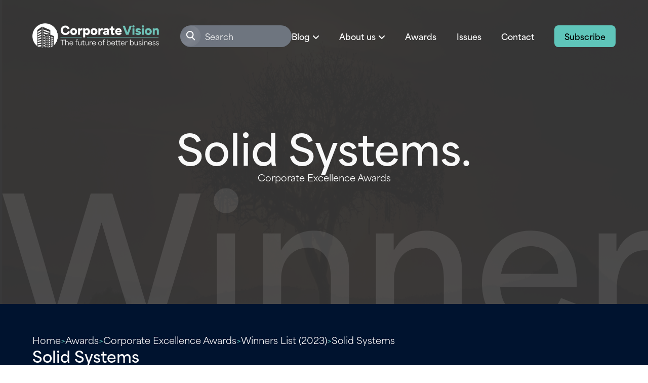

--- FILE ---
content_type: text/html; charset=UTF-8
request_url: https://www.corporatevision-news.com/winners/solid-systems/
body_size: 11823
content:

<!doctype html>
<html lang="en-GB">

<head>
	<meta charset="UTF-8">
	<meta name="viewport" content="width=device-width, initial-scale=1">
	<link rel="profile" href="https://gmpg.org/xfn/11">

	<link rel="preconnect" href="https://use.typekit.net">
	<link rel="stylesheet" href="https://production.aiglobalmedia.net/assets/libraries/slick/slick.min.css">
	<link rel="preload" href="https://production.aiglobalmedia.net/assets/webfonts/font-awesome/css/all.min.css" as="style" onload="this.onload=null;this.rel='stylesheet';">
	<link rel="stylesheet" href="/wp-content/themes/vision_latest/style-custom.css?v=1768301259" media="all">

    <link rel="stylesheet" href="https://use.typekit.net/abo0ddv.css">

    <script src="https://js-de.sentry-cdn.com/928b0ecef765c065ae841d86a2f67312.min.js" crossorigin="anonymous"></script>
    <!-- Google Tag Manager -->
    <script>(function(w,d,s,l,i){w[l]=w[l]||[];w[l].push({'gtm.start':
    new Date().getTime(),event:'gtm.js'});var f=d.getElementsByTagName(s)[0],
    j=d.createElement(s),dl=l!='dataLayer'?'&l='+l:'';j.async=true;j.src=
    'https://www.googletagmanager.com/gtm.js?id='+i+dl;f.parentNode.insertBefore(j,f);
    })(window,document,'script','dataLayer','GTM-KF9VKPKG');</script>
    <!-- End Google Tag Manager -->

    <!-- Google tag (gtag.js) -->
	<script>
		window.dataLayer = window.dataLayer || [];
		function gtag() { dataLayer.push(arguments); }
	</script>

	<meta name='robots' content='index, follow, max-image-preview:large, max-snippet:-1, max-video-preview:-1' />

	<!-- This site is optimized with the Yoast SEO plugin v26.8 - https://yoast.com/product/yoast-seo-wordpress/ -->
	<title>Solid Systems (2023 Winner: Corporate Excellence Awards) - Corporate Vision Magazine</title>
	<meta name="description" content="Solid Systems is one of the 2023 winners of Corporate Excellence Awards." />
	<link rel="canonical" href="https://www.corporatevision-news.com/winners/solid-systems/" />
	<meta property="og:locale" content="en_GB" />
	<meta property="og:type" content="article" />
	<meta property="og:title" content="Solid Systems (2023 Winner: Corporate Excellence Awards) - Corporate Vision Magazine" />
	<meta property="og:description" content="Solid Systems is one of the 2023 winners of Corporate Excellence Awards." />
	<meta property="og:url" content="https://www.corporatevision-news.com/winners/solid-systems/" />
	<meta property="og:site_name" content="Corporate Vision Magazine" />
	<meta property="article:modified_time" content="2025-06-17T16:14:40+00:00" />
	<meta property="og:image" content="https://www.corporatevision-news.com/wp-content/uploads/2025/01/og-image-cv.jpg" />
	<meta property="og:image:width" content="1920" />
	<meta property="og:image:height" content="1080" />
	<meta name="twitter:card" content="summary_large_image" />
	<script type="application/ld+json" class="yoast-schema-graph">{"@context":"https://schema.org","@graph":[{"@type":"WebPage","@id":"https://www.corporatevision-news.com/winners/solid-systems/","url":"https://www.corporatevision-news.com/winners/solid-systems/","name":"Solid Systems - Corporate Vision Magazine","isPartOf":{"@id":"https://www.corporatevision-news.com/#website"},"datePublished":"2023-06-27T14:12:34+00:00","dateModified":"2025-06-17T16:14:40+00:00","breadcrumb":{"@id":"https://www.corporatevision-news.com/winners/solid-systems/#breadcrumb"},"inLanguage":"en-GB","potentialAction":[{"@type":"ReadAction","target":["https://www.corporatevision-news.com/winners/solid-systems/"]}]},{"@type":"BreadcrumbList","@id":"https://www.corporatevision-news.com/winners/solid-systems/#breadcrumb","itemListElement":[{"@type":"ListItem","position":1,"name":"Home","item":"/"},{"@type":"ListItem","position":2,"name":"Awards","item":"/our-awards/"},{"@type":"ListItem","position":3,"name":"Corporate Excellence Awards","item":"https://www.corporatevision-news.com/awards/corporate-excellence-awards/"},{"@type":"ListItem","position":4,"name":"Winners List (2023)","item":"/winners-list/?award=3249-2023"},{"@type":"ListItem","position":5,"name":"Solid Systems"}]},{"@type":"WebSite","@id":"https://www.corporatevision-news.com/#website","url":"https://www.corporatevision-news.com/","name":"Corporate Vision Magazine","description":"","potentialAction":[{"@type":"SearchAction","target":{"@type":"EntryPoint","urlTemplate":"https://www.corporatevision-news.com/?s={search_term_string}"},"query-input":{"@type":"PropertyValueSpecification","valueRequired":true,"valueName":"search_term_string"}}],"inLanguage":"en-GB"}]}</script>
	<!-- / Yoast SEO plugin. -->


<link rel='dns-prefetch' href='//static.addtoany.com' />
<link rel="alternate" type="application/rss+xml" title="Corporate Vision Magazine &raquo; Feed" href="https://www.corporatevision-news.com/feed/" />
<script id="wpp-js" src="https://www.corporatevision-news.com/wp-content/plugins/wordpress-popular-posts/assets/js/wpp.min.js?ver=7.3.6" data-sampling="0" data-sampling-rate="100" data-api-url="https://www.corporatevision-news.com/wp-json/wordpress-popular-posts" data-post-id="51224" data-token="e78d52dab7" data-lang="0" data-debug="0"></script>
<style id='wp-img-auto-sizes-contain-inline-css'>
img:is([sizes=auto i],[sizes^="auto," i]){contain-intrinsic-size:3000px 1500px}
/*# sourceURL=wp-img-auto-sizes-contain-inline-css */
</style>
<style id='wp-block-library-inline-css'>
:root{--wp-block-synced-color:#7a00df;--wp-block-synced-color--rgb:122,0,223;--wp-bound-block-color:var(--wp-block-synced-color);--wp-editor-canvas-background:#ddd;--wp-admin-theme-color:#007cba;--wp-admin-theme-color--rgb:0,124,186;--wp-admin-theme-color-darker-10:#006ba1;--wp-admin-theme-color-darker-10--rgb:0,107,160.5;--wp-admin-theme-color-darker-20:#005a87;--wp-admin-theme-color-darker-20--rgb:0,90,135;--wp-admin-border-width-focus:2px}@media (min-resolution:192dpi){:root{--wp-admin-border-width-focus:1.5px}}.wp-element-button{cursor:pointer}:root .has-very-light-gray-background-color{background-color:#eee}:root .has-very-dark-gray-background-color{background-color:#313131}:root .has-very-light-gray-color{color:#eee}:root .has-very-dark-gray-color{color:#313131}:root .has-vivid-green-cyan-to-vivid-cyan-blue-gradient-background{background:linear-gradient(135deg,#00d084,#0693e3)}:root .has-purple-crush-gradient-background{background:linear-gradient(135deg,#34e2e4,#4721fb 50%,#ab1dfe)}:root .has-hazy-dawn-gradient-background{background:linear-gradient(135deg,#faaca8,#dad0ec)}:root .has-subdued-olive-gradient-background{background:linear-gradient(135deg,#fafae1,#67a671)}:root .has-atomic-cream-gradient-background{background:linear-gradient(135deg,#fdd79a,#004a59)}:root .has-nightshade-gradient-background{background:linear-gradient(135deg,#330968,#31cdcf)}:root .has-midnight-gradient-background{background:linear-gradient(135deg,#020381,#2874fc)}:root{--wp--preset--font-size--normal:16px;--wp--preset--font-size--huge:42px}.has-regular-font-size{font-size:1em}.has-larger-font-size{font-size:2.625em}.has-normal-font-size{font-size:var(--wp--preset--font-size--normal)}.has-huge-font-size{font-size:var(--wp--preset--font-size--huge)}.has-text-align-center{text-align:center}.has-text-align-left{text-align:left}.has-text-align-right{text-align:right}.has-fit-text{white-space:nowrap!important}#end-resizable-editor-section{display:none}.aligncenter{clear:both}.items-justified-left{justify-content:flex-start}.items-justified-center{justify-content:center}.items-justified-right{justify-content:flex-end}.items-justified-space-between{justify-content:space-between}.screen-reader-text{border:0;clip-path:inset(50%);height:1px;margin:-1px;overflow:hidden;padding:0;position:absolute;width:1px;word-wrap:normal!important}.screen-reader-text:focus{background-color:#ddd;clip-path:none;color:#444;display:block;font-size:1em;height:auto;left:5px;line-height:normal;padding:15px 23px 14px;text-decoration:none;top:5px;width:auto;z-index:100000}html :where(.has-border-color){border-style:solid}html :where([style*=border-top-color]){border-top-style:solid}html :where([style*=border-right-color]){border-right-style:solid}html :where([style*=border-bottom-color]){border-bottom-style:solid}html :where([style*=border-left-color]){border-left-style:solid}html :where([style*=border-width]){border-style:solid}html :where([style*=border-top-width]){border-top-style:solid}html :where([style*=border-right-width]){border-right-style:solid}html :where([style*=border-bottom-width]){border-bottom-style:solid}html :where([style*=border-left-width]){border-left-style:solid}html :where(img[class*=wp-image-]){height:auto;max-width:100%}:where(figure){margin:0 0 1em}html :where(.is-position-sticky){--wp-admin--admin-bar--position-offset:var(--wp-admin--admin-bar--height,0px)}@media screen and (max-width:600px){html :where(.is-position-sticky){--wp-admin--admin-bar--position-offset:0px}}

/*# sourceURL=wp-block-library-inline-css */
</style><style id='global-styles-inline-css'>
:root{--wp--preset--aspect-ratio--square: 1;--wp--preset--aspect-ratio--4-3: 4/3;--wp--preset--aspect-ratio--3-4: 3/4;--wp--preset--aspect-ratio--3-2: 3/2;--wp--preset--aspect-ratio--2-3: 2/3;--wp--preset--aspect-ratio--16-9: 16/9;--wp--preset--aspect-ratio--9-16: 9/16;--wp--preset--color--black: #000000;--wp--preset--color--cyan-bluish-gray: #abb8c3;--wp--preset--color--white: #ffffff;--wp--preset--color--pale-pink: #f78da7;--wp--preset--color--vivid-red: #cf2e2e;--wp--preset--color--luminous-vivid-orange: #ff6900;--wp--preset--color--luminous-vivid-amber: #fcb900;--wp--preset--color--light-green-cyan: #7bdcb5;--wp--preset--color--vivid-green-cyan: #00d084;--wp--preset--color--pale-cyan-blue: #8ed1fc;--wp--preset--color--vivid-cyan-blue: #0693e3;--wp--preset--color--vivid-purple: #9b51e0;--wp--preset--gradient--vivid-cyan-blue-to-vivid-purple: linear-gradient(135deg,rgb(6,147,227) 0%,rgb(155,81,224) 100%);--wp--preset--gradient--light-green-cyan-to-vivid-green-cyan: linear-gradient(135deg,rgb(122,220,180) 0%,rgb(0,208,130) 100%);--wp--preset--gradient--luminous-vivid-amber-to-luminous-vivid-orange: linear-gradient(135deg,rgb(252,185,0) 0%,rgb(255,105,0) 100%);--wp--preset--gradient--luminous-vivid-orange-to-vivid-red: linear-gradient(135deg,rgb(255,105,0) 0%,rgb(207,46,46) 100%);--wp--preset--gradient--very-light-gray-to-cyan-bluish-gray: linear-gradient(135deg,rgb(238,238,238) 0%,rgb(169,184,195) 100%);--wp--preset--gradient--cool-to-warm-spectrum: linear-gradient(135deg,rgb(74,234,220) 0%,rgb(151,120,209) 20%,rgb(207,42,186) 40%,rgb(238,44,130) 60%,rgb(251,105,98) 80%,rgb(254,248,76) 100%);--wp--preset--gradient--blush-light-purple: linear-gradient(135deg,rgb(255,206,236) 0%,rgb(152,150,240) 100%);--wp--preset--gradient--blush-bordeaux: linear-gradient(135deg,rgb(254,205,165) 0%,rgb(254,45,45) 50%,rgb(107,0,62) 100%);--wp--preset--gradient--luminous-dusk: linear-gradient(135deg,rgb(255,203,112) 0%,rgb(199,81,192) 50%,rgb(65,88,208) 100%);--wp--preset--gradient--pale-ocean: linear-gradient(135deg,rgb(255,245,203) 0%,rgb(182,227,212) 50%,rgb(51,167,181) 100%);--wp--preset--gradient--electric-grass: linear-gradient(135deg,rgb(202,248,128) 0%,rgb(113,206,126) 100%);--wp--preset--gradient--midnight: linear-gradient(135deg,rgb(2,3,129) 0%,rgb(40,116,252) 100%);--wp--preset--font-size--small: 13px;--wp--preset--font-size--medium: 20px;--wp--preset--font-size--large: 36px;--wp--preset--font-size--x-large: 42px;--wp--preset--spacing--20: 0.44rem;--wp--preset--spacing--30: 0.67rem;--wp--preset--spacing--40: 1rem;--wp--preset--spacing--50: 1.5rem;--wp--preset--spacing--60: 2.25rem;--wp--preset--spacing--70: 3.38rem;--wp--preset--spacing--80: 5.06rem;--wp--preset--shadow--natural: 6px 6px 9px rgba(0, 0, 0, 0.2);--wp--preset--shadow--deep: 12px 12px 50px rgba(0, 0, 0, 0.4);--wp--preset--shadow--sharp: 6px 6px 0px rgba(0, 0, 0, 0.2);--wp--preset--shadow--outlined: 6px 6px 0px -3px rgb(255, 255, 255), 6px 6px rgb(0, 0, 0);--wp--preset--shadow--crisp: 6px 6px 0px rgb(0, 0, 0);}:where(.is-layout-flex){gap: 0.5em;}:where(.is-layout-grid){gap: 0.5em;}body .is-layout-flex{display: flex;}.is-layout-flex{flex-wrap: wrap;align-items: center;}.is-layout-flex > :is(*, div){margin: 0;}body .is-layout-grid{display: grid;}.is-layout-grid > :is(*, div){margin: 0;}:where(.wp-block-columns.is-layout-flex){gap: 2em;}:where(.wp-block-columns.is-layout-grid){gap: 2em;}:where(.wp-block-post-template.is-layout-flex){gap: 1.25em;}:where(.wp-block-post-template.is-layout-grid){gap: 1.25em;}.has-black-color{color: var(--wp--preset--color--black) !important;}.has-cyan-bluish-gray-color{color: var(--wp--preset--color--cyan-bluish-gray) !important;}.has-white-color{color: var(--wp--preset--color--white) !important;}.has-pale-pink-color{color: var(--wp--preset--color--pale-pink) !important;}.has-vivid-red-color{color: var(--wp--preset--color--vivid-red) !important;}.has-luminous-vivid-orange-color{color: var(--wp--preset--color--luminous-vivid-orange) !important;}.has-luminous-vivid-amber-color{color: var(--wp--preset--color--luminous-vivid-amber) !important;}.has-light-green-cyan-color{color: var(--wp--preset--color--light-green-cyan) !important;}.has-vivid-green-cyan-color{color: var(--wp--preset--color--vivid-green-cyan) !important;}.has-pale-cyan-blue-color{color: var(--wp--preset--color--pale-cyan-blue) !important;}.has-vivid-cyan-blue-color{color: var(--wp--preset--color--vivid-cyan-blue) !important;}.has-vivid-purple-color{color: var(--wp--preset--color--vivid-purple) !important;}.has-black-background-color{background-color: var(--wp--preset--color--black) !important;}.has-cyan-bluish-gray-background-color{background-color: var(--wp--preset--color--cyan-bluish-gray) !important;}.has-white-background-color{background-color: var(--wp--preset--color--white) !important;}.has-pale-pink-background-color{background-color: var(--wp--preset--color--pale-pink) !important;}.has-vivid-red-background-color{background-color: var(--wp--preset--color--vivid-red) !important;}.has-luminous-vivid-orange-background-color{background-color: var(--wp--preset--color--luminous-vivid-orange) !important;}.has-luminous-vivid-amber-background-color{background-color: var(--wp--preset--color--luminous-vivid-amber) !important;}.has-light-green-cyan-background-color{background-color: var(--wp--preset--color--light-green-cyan) !important;}.has-vivid-green-cyan-background-color{background-color: var(--wp--preset--color--vivid-green-cyan) !important;}.has-pale-cyan-blue-background-color{background-color: var(--wp--preset--color--pale-cyan-blue) !important;}.has-vivid-cyan-blue-background-color{background-color: var(--wp--preset--color--vivid-cyan-blue) !important;}.has-vivid-purple-background-color{background-color: var(--wp--preset--color--vivid-purple) !important;}.has-black-border-color{border-color: var(--wp--preset--color--black) !important;}.has-cyan-bluish-gray-border-color{border-color: var(--wp--preset--color--cyan-bluish-gray) !important;}.has-white-border-color{border-color: var(--wp--preset--color--white) !important;}.has-pale-pink-border-color{border-color: var(--wp--preset--color--pale-pink) !important;}.has-vivid-red-border-color{border-color: var(--wp--preset--color--vivid-red) !important;}.has-luminous-vivid-orange-border-color{border-color: var(--wp--preset--color--luminous-vivid-orange) !important;}.has-luminous-vivid-amber-border-color{border-color: var(--wp--preset--color--luminous-vivid-amber) !important;}.has-light-green-cyan-border-color{border-color: var(--wp--preset--color--light-green-cyan) !important;}.has-vivid-green-cyan-border-color{border-color: var(--wp--preset--color--vivid-green-cyan) !important;}.has-pale-cyan-blue-border-color{border-color: var(--wp--preset--color--pale-cyan-blue) !important;}.has-vivid-cyan-blue-border-color{border-color: var(--wp--preset--color--vivid-cyan-blue) !important;}.has-vivid-purple-border-color{border-color: var(--wp--preset--color--vivid-purple) !important;}.has-vivid-cyan-blue-to-vivid-purple-gradient-background{background: var(--wp--preset--gradient--vivid-cyan-blue-to-vivid-purple) !important;}.has-light-green-cyan-to-vivid-green-cyan-gradient-background{background: var(--wp--preset--gradient--light-green-cyan-to-vivid-green-cyan) !important;}.has-luminous-vivid-amber-to-luminous-vivid-orange-gradient-background{background: var(--wp--preset--gradient--luminous-vivid-amber-to-luminous-vivid-orange) !important;}.has-luminous-vivid-orange-to-vivid-red-gradient-background{background: var(--wp--preset--gradient--luminous-vivid-orange-to-vivid-red) !important;}.has-very-light-gray-to-cyan-bluish-gray-gradient-background{background: var(--wp--preset--gradient--very-light-gray-to-cyan-bluish-gray) !important;}.has-cool-to-warm-spectrum-gradient-background{background: var(--wp--preset--gradient--cool-to-warm-spectrum) !important;}.has-blush-light-purple-gradient-background{background: var(--wp--preset--gradient--blush-light-purple) !important;}.has-blush-bordeaux-gradient-background{background: var(--wp--preset--gradient--blush-bordeaux) !important;}.has-luminous-dusk-gradient-background{background: var(--wp--preset--gradient--luminous-dusk) !important;}.has-pale-ocean-gradient-background{background: var(--wp--preset--gradient--pale-ocean) !important;}.has-electric-grass-gradient-background{background: var(--wp--preset--gradient--electric-grass) !important;}.has-midnight-gradient-background{background: var(--wp--preset--gradient--midnight) !important;}.has-small-font-size{font-size: var(--wp--preset--font-size--small) !important;}.has-medium-font-size{font-size: var(--wp--preset--font-size--medium) !important;}.has-large-font-size{font-size: var(--wp--preset--font-size--large) !important;}.has-x-large-font-size{font-size: var(--wp--preset--font-size--x-large) !important;}
/*# sourceURL=global-styles-inline-css */
</style>

<style id='classic-theme-styles-inline-css'>
/*! This file is auto-generated */
.wp-block-button__link{color:#fff;background-color:#32373c;border-radius:9999px;box-shadow:none;text-decoration:none;padding:calc(.667em + 2px) calc(1.333em + 2px);font-size:1.125em}.wp-block-file__button{background:#32373c;color:#fff;text-decoration:none}
/*# sourceURL=/wp-includes/css/classic-themes.min.css */
</style>
<link rel='stylesheet' id='wordpress-popular-posts-css-css' href='https://www.corporatevision-news.com/wp-content/plugins/wordpress-popular-posts/assets/css/wpp.css?ver=7.3.6' media='all' />
<link rel='stylesheet' id='vision-style-css' href='https://www.corporatevision-news.com/wp-content/themes/vision_latest/style.css?ver=1.0.0' media='all' />
<link rel='stylesheet' id='addtoany-css' href='https://www.corporatevision-news.com/wp-content/plugins/add-to-any/addtoany.min.css?ver=1.16' media='all' />
<script id="addtoany-core-js-before">
window.a2a_config=window.a2a_config||{};a2a_config.callbacks=[];a2a_config.overlays=[];a2a_config.templates={};a2a_localize = {
	Share: "Share",
	Save: "Save",
	Subscribe: "Subscribe",
	Email: "Email",
	Bookmark: "Bookmark",
	ShowAll: "Show All",
	ShowLess: "Show less",
	FindServices: "Find service(s)",
	FindAnyServiceToAddTo: "Instantly find any service to add to",
	PoweredBy: "Powered by",
	ShareViaEmail: "Share via email",
	SubscribeViaEmail: "Subscribe via email",
	BookmarkInYourBrowser: "Bookmark in your browser",
	BookmarkInstructions: "Press Ctrl+D or \u2318+D to bookmark this page",
	AddToYourFavorites: "Add to your favourites",
	SendFromWebOrProgram: "Send from any email address or email program",
	EmailProgram: "Email program",
	More: "More&#8230;",
	ThanksForSharing: "Thanks for sharing!",
	ThanksForFollowing: "Thanks for following!"
};

a2a_config.icon_color="#556782";

//# sourceURL=addtoany-core-js-before
</script>
<script defer src="https://static.addtoany.com/menu/page.js" id="addtoany-core-js"></script>
<script src="https://www.corporatevision-news.com/wp-includes/js/jquery/jquery.min.js?ver=3.7.1" id="jquery-core-js"></script>
<script src="https://www.corporatevision-news.com/wp-includes/js/jquery/jquery-migrate.min.js?ver=3.4.1" id="jquery-migrate-js"></script>
<script defer src="https://www.corporatevision-news.com/wp-content/plugins/add-to-any/addtoany.min.js?ver=1.1" id="addtoany-jquery-js"></script>
<script src="https://www.corporatevision-news.com/wp-content/plugins/davina-response/public/js/davina-response-public.js?ver=1.12.0" id="davina-response-js"></script>
        <!-- AI Global Media - Global Core Code -->
    <script>
        window.aigm_core_loaded = false;
        window.aigm_core_loaded_events = [];
        window.onAIGMCoreLoaded = (callback) => {
            if(window.aigm_core_loaded) { callback(); return; }
            window.aigm_core_loaded_events.push(callback);
        };
    </script>
    <link href="https://production.aiglobalmedia.net/assets/ai-global-media-core/public/core.min.css?v=1.21" rel="preload stylesheet" as="style" type="text/css">
    <script src="https://production.aiglobalmedia.net/assets/ai-global-media-core/public/core.min.js?v=1.21" async></script>
            <style id="wpp-loading-animation-styles">@-webkit-keyframes bgslide{from{background-position-x:0}to{background-position-x:-200%}}@keyframes bgslide{from{background-position-x:0}to{background-position-x:-200%}}.wpp-widget-block-placeholder,.wpp-shortcode-placeholder{margin:0 auto;width:60px;height:3px;background:#dd3737;background:linear-gradient(90deg,#dd3737 0%,#571313 10%,#dd3737 100%);background-size:200% auto;border-radius:3px;-webkit-animation:bgslide 1s infinite linear;animation:bgslide 1s infinite linear}</style>
            </head>

<body class="wp-singular winners-template-default single single-winners postid-51224 wp-theme-vision_latest">
	    <noscript id="aigm-js-noscript-warning">
        <div style="position: fixed; bottom: 0px; left: 0px; z-index: 500; background: red; width: 100%; padding: 16px 20px; text-align: center; color: #fff; font-weight: 600; font-size: 18px;">
            <span>Please enable JavaScript in your web browser settings, under the site permissions section to unlock full site functionality.</span> 
            <a href="https://www.enable-javascript.com/" target="_blank" rel="nofollow" style="color: #ffc9c9; text-decoration: underline; text-underline-offset: 0px; text-underline-position: under; text-decoration-color: rgb(255 255 255 / 50%);">Click here for help.</a>
        </div>
    </noscript>

    <!-- Google Tag Manager (noscript) -->
    <noscript><iframe src="https://www.googletagmanager.com/ns.html?id=GTM-KF9VKPKG"
    height="0" width="0" style="display:none;visibility:hidden"></iframe></noscript>
    <!-- End Google Tag Manager (noscript) -->

	<div id="page" class="site">
		<a class="skip-link screen-reader-text" href="#primary">
			Skip to content		</a>
		<header class="main-header">
			<div class="header-inner">
				<a class="fade-init fade-left" href="https://www.corporatevision-news.com/">
					<img src="https://production.aiglobalmedia.net/assets/images/brand-logos/brand-cv-v2-white.png" alt="Header logo image">
				</a>
				<div class="home-hero-content nav-header fade-init fade-right">
					<div class="mobile-search-toggle">
						<i class="fas fa-search"></i>
					</div>
					<div class="burger-menu">
						<div class="bar">
							<span class="bar-1"> </span>
							<span class="bar-2"> </span>
							<span class="bar-3"> </span>
						</div>
					</div>
					<div class="main-nav">
						<div class="nav-search-outer">
							<svg xmlns="http://www.w3.org/2000/svg" width="42" height="42" viewBox="0 0 59 58"
								fill="none">
								<g opacity="0.5" filter="url(#filter0_b_572_61)">
									<rect x="0.785156" y="0.185669" width="57.5422" height="57.5422" rx="28.7711"
										fill="url(#paint0_radial_572_61)" fill-opacity="0.2" />
								</g>
								<path
									d="M39.8376 40.4117C40.4078 41.0127 41.3572 41.0376 41.9582 40.4674C42.5591 39.8971 42.584 38.9477 42.0138 38.3468L39.8376 40.4117ZM32.7498 32.9419L39.8376 40.4117L42.0138 38.3468L34.926 30.877L32.7498 32.9419Z"
									fill="white" />
								<circle cx="28.3713" cy="25.2711" r="8.8733" stroke="white" stroke-width="3" />
								<defs>
									<filter id="filter0_b_572_61" x="-79.2148" y="-79.8143" width="217.543"
										height="217.542" filterUnits="userSpaceOnUse"
										color-interpolation-filters="sRGB">
										<feFlood flood-opacity="0" result="BackgroundImageFix" />
										<feGaussianBlur in="BackgroundImageFix" stdDeviation="40" />
										<feComposite in2="SourceAlpha" operator="in"
											result="effect1_backgroundBlur_572_61" />
										<feBlend mode="normal" in="SourceGraphic" in2="effect1_backgroundBlur_572_61"
											result="shape" />
									</filter>
									<radialGradient id="paint0_radial_572_61" cx="0" cy="0" r="1"
										gradientUnits="userSpaceOnUse"
										gradientTransform="translate(9.6003 12.2933) rotate(44.7841) scale(73.0917 79.191)">
										<stop stop-color="white" stop-opacity="0" />
										<stop offset="0.505208" stop-color="white" />
										<stop offset="1" stop-color="white" stop-opacity="0" />
									</radialGradient>
								</defs>
							</svg>
							<form role="search"  method="get"
								class="search-form" action="https://www.corporatevision-news.com/">
								<input type="search" id="search-form-1" placeholder="Search"
									class="search-field" value="" name="s" />
							</form>
						</div>
						<ul>
							<li class="sub-blog-toggle">
								<p class="toggle-blog-sub">Blog</p>
								<i class="fa-solid fa-angle-down toggle-blog-sub"></i>
							</li>
							<li class="sub-about-toggle">
								<p class="toggle-about-sub">About us</p>
								<i class="fa-solid fa-angle-down toggle-about-sub"></i>
							</li>
							<li>
								<a href="https://www.corporatevision-news.com/our-awards">Awards</a>
							</li>
							<li><a href="https://www.corporatevision-news.com/latest-issues">Issues</a></li>
							<li><a href="https://www.corporatevision-news.com/contact-us">Contact</a></li>
							<a class="main-cta cta" href="https://www.corporatevision-news.com/subscribe">Subscribe</a>
							<div class="about-submenu">
								<p>About Corporate Vision</p>
								<hr>
								<div class="about-submenu-list">
									<a href="https://www.corporatevision-news.com/about-us">About</a>
									<a href="https://www.corporatevision-news.com/advertise-with-us">Advertise with
										us</a>
								</div>
							</div>
							<div class="blog-submenu">
								<div class="blog-sub-bg"></div>
								<a href="https://www.corporatevision-news.com/articles">Blog page</a>
								<hr>
								<p>Our Top Categories</p>
								<hr>
								<div class="blog-submenu-list">
									<div class="submenu-links">
																						<a data-category="10" class="submenu-link"
													href="https://www.corporatevision-news.com/category/advice/">
													Advice												</a>
																								<a data-category="11" class="submenu-link"
													href="https://www.corporatevision-news.com/category/creative/">
													Creative												</a>
																								<a data-category="12" class="submenu-link"
													href="https://www.corporatevision-news.com/category/franchise/">
													Franchise												</a>
																								<a data-category="13" class="submenu-link"
													href="https://www.corporatevision-news.com/category/tech/">
													Tech												</a>
																								<a data-category="19" class="submenu-link"
													href="https://www.corporatevision-news.com/category/training/">
													Training												</a>
																								<a data-category="24" class="submenu-link"
													href="https://www.corporatevision-news.com/category/logistics/">
													Logistics												</a>
																					</div>
									<div id="header-blog-posts">
																								<a data-category="10" class="submenu-blog-post-image">
															<p class="blog-post-header-title">
																AI Transformation: The Importance of Managing Goals and Accountability															</p>
															<div class="top-read">
																<svg xmlns="http://www.w3.org/2000/svg" width="78" height="86"
																	viewBox="0 0 78 86" fill="none">
																	<path
																		d="M0.65625 0.583496H77.7012V85.5514L40.2669 71.5281L0.65625 85.5514V0.583496Z"
																		fill="#00132F" />
																</svg>
																<div class="top-read-text">
																	<svg xmlns="http://www.w3.org/2000/svg" width="17" height="18"
																		viewBox="0 0 17 18" fill="none">
																		<path
																			d="M16.3359 2.4167H16.3345C16.3275 2.21117 16.1575 2.04679 15.9458 2.04302V2.04232H15.1357L15.1355 16.2472L15.1357 16.2496C15.1357 16.4612 14.9619 16.6322 14.7459 16.6362V16.6374L2.4723 16.6369C2.27556 16.6369 2.11354 16.497 2.08196 16.3135V15.4665H13.5114V15.4658C13.5141 15.4658 13.5165 15.4665 13.5189 15.4665C13.7383 15.4665 13.9157 15.2936 13.9157 15.0794C13.9157 15.078 13.9153 15.0766 13.9153 15.0766L13.9157 0.44884C13.9157 0.23484 13.7383 0.0615235 13.5189 0.0617587C13.5165 0.0617587 13.5141 0.062464 13.5117 0.062464V0.0615234H12.1239V3.12384V6.95491V8.28101C12.1239 8.38307 12.0388 8.46561 11.9341 8.46561C11.8792 8.46561 11.8307 8.44186 11.796 8.40565L10.4296 7.07297H10.4251C10.3947 7.03887 10.3513 7.01629 10.3014 7.01629C10.2515 7.01629 10.2081 7.03887 10.1777 7.07297H10.1731L8.79666 8.41552H8.79449C8.76074 8.44609 8.71613 8.46585 8.66623 8.46585C8.56159 8.46585 8.47672 8.38307 8.47672 8.28124V6.95515V3.12408V0.0617587H1.27185C1.05245 0.0617587 0.875 0.23484 0.875 0.44884C0.875 0.453779 0.876447 0.458717 0.876447 0.463655V14.3941V17.4059C0.876206 17.4106 0.875 17.4151 0.875 17.4198C0.875 17.4245 0.876206 17.4289 0.876447 17.4336V17.4515H0.878375C0.895253 17.6502 1.06378 17.8068 1.27185 17.8068L15.9388 17.8075H15.9458V17.8068C16.1619 17.8031 16.3357 17.6321 16.3357 17.4205L16.3355 17.4181L16.3359 2.4167Z"
																			fill="#5FC5BA" />
																	</svg>
																	<p>Top Read In Category</p>
																</div>
															</div>
															<div class="overlay"></div>
															<img src="https://www.corporatevision-news.com/wp-content/uploads/2026/01/AI-transformation-300x169.jpg" alt="Latest category post image background">
														</a>
																												<a data-category="11" class="submenu-blog-post-image">
															<p class="blog-post-header-title">
																Influencer Marketing Faces Trust Decline as Audiences Demand Authenticity and Transparency															</p>
															<div class="top-read">
																<svg xmlns="http://www.w3.org/2000/svg" width="78" height="86"
																	viewBox="0 0 78 86" fill="none">
																	<path
																		d="M0.65625 0.583496H77.7012V85.5514L40.2669 71.5281L0.65625 85.5514V0.583496Z"
																		fill="#00132F" />
																</svg>
																<div class="top-read-text">
																	<svg xmlns="http://www.w3.org/2000/svg" width="17" height="18"
																		viewBox="0 0 17 18" fill="none">
																		<path
																			d="M16.3359 2.4167H16.3345C16.3275 2.21117 16.1575 2.04679 15.9458 2.04302V2.04232H15.1357L15.1355 16.2472L15.1357 16.2496C15.1357 16.4612 14.9619 16.6322 14.7459 16.6362V16.6374L2.4723 16.6369C2.27556 16.6369 2.11354 16.497 2.08196 16.3135V15.4665H13.5114V15.4658C13.5141 15.4658 13.5165 15.4665 13.5189 15.4665C13.7383 15.4665 13.9157 15.2936 13.9157 15.0794C13.9157 15.078 13.9153 15.0766 13.9153 15.0766L13.9157 0.44884C13.9157 0.23484 13.7383 0.0615235 13.5189 0.0617587C13.5165 0.0617587 13.5141 0.062464 13.5117 0.062464V0.0615234H12.1239V3.12384V6.95491V8.28101C12.1239 8.38307 12.0388 8.46561 11.9341 8.46561C11.8792 8.46561 11.8307 8.44186 11.796 8.40565L10.4296 7.07297H10.4251C10.3947 7.03887 10.3513 7.01629 10.3014 7.01629C10.2515 7.01629 10.2081 7.03887 10.1777 7.07297H10.1731L8.79666 8.41552H8.79449C8.76074 8.44609 8.71613 8.46585 8.66623 8.46585C8.56159 8.46585 8.47672 8.38307 8.47672 8.28124V6.95515V3.12408V0.0617587H1.27185C1.05245 0.0617587 0.875 0.23484 0.875 0.44884C0.875 0.453779 0.876447 0.458717 0.876447 0.463655V14.3941V17.4059C0.876206 17.4106 0.875 17.4151 0.875 17.4198C0.875 17.4245 0.876206 17.4289 0.876447 17.4336V17.4515H0.878375C0.895253 17.6502 1.06378 17.8068 1.27185 17.8068L15.9388 17.8075H15.9458V17.8068C16.1619 17.8031 16.3357 17.6321 16.3357 17.4205L16.3355 17.4181L16.3359 2.4167Z"
																			fill="#5FC5BA" />
																	</svg>
																	<p>Top Read In Category</p>
																</div>
															</div>
															<div class="overlay"></div>
															<img src="https://www.corporatevision-news.com/wp-content/uploads/2026/01/influencer-marketing-300x169.jpg" alt="Latest category post image background">
														</a>
																												<a data-category="12" class="submenu-blog-post-image">
															<p class="blog-post-header-title">
																Top Compliance Challenges Every FinTech Startup Faces in 2025															</p>
															<div class="top-read">
																<svg xmlns="http://www.w3.org/2000/svg" width="78" height="86"
																	viewBox="0 0 78 86" fill="none">
																	<path
																		d="M0.65625 0.583496H77.7012V85.5514L40.2669 71.5281L0.65625 85.5514V0.583496Z"
																		fill="#00132F" />
																</svg>
																<div class="top-read-text">
																	<svg xmlns="http://www.w3.org/2000/svg" width="17" height="18"
																		viewBox="0 0 17 18" fill="none">
																		<path
																			d="M16.3359 2.4167H16.3345C16.3275 2.21117 16.1575 2.04679 15.9458 2.04302V2.04232H15.1357L15.1355 16.2472L15.1357 16.2496C15.1357 16.4612 14.9619 16.6322 14.7459 16.6362V16.6374L2.4723 16.6369C2.27556 16.6369 2.11354 16.497 2.08196 16.3135V15.4665H13.5114V15.4658C13.5141 15.4658 13.5165 15.4665 13.5189 15.4665C13.7383 15.4665 13.9157 15.2936 13.9157 15.0794C13.9157 15.078 13.9153 15.0766 13.9153 15.0766L13.9157 0.44884C13.9157 0.23484 13.7383 0.0615235 13.5189 0.0617587C13.5165 0.0617587 13.5141 0.062464 13.5117 0.062464V0.0615234H12.1239V3.12384V6.95491V8.28101C12.1239 8.38307 12.0388 8.46561 11.9341 8.46561C11.8792 8.46561 11.8307 8.44186 11.796 8.40565L10.4296 7.07297H10.4251C10.3947 7.03887 10.3513 7.01629 10.3014 7.01629C10.2515 7.01629 10.2081 7.03887 10.1777 7.07297H10.1731L8.79666 8.41552H8.79449C8.76074 8.44609 8.71613 8.46585 8.66623 8.46585C8.56159 8.46585 8.47672 8.38307 8.47672 8.28124V6.95515V3.12408V0.0617587H1.27185C1.05245 0.0617587 0.875 0.23484 0.875 0.44884C0.875 0.453779 0.876447 0.458717 0.876447 0.463655V14.3941V17.4059C0.876206 17.4106 0.875 17.4151 0.875 17.4198C0.875 17.4245 0.876206 17.4289 0.876447 17.4336V17.4515H0.878375C0.895253 17.6502 1.06378 17.8068 1.27185 17.8068L15.9388 17.8075H15.9458V17.8068C16.1619 17.8031 16.3357 17.6321 16.3357 17.4205L16.3355 17.4181L16.3359 2.4167Z"
																			fill="#5FC5BA" />
																	</svg>
																	<p>Top Read In Category</p>
																</div>
															</div>
															<div class="overlay"></div>
															<img src="https://www.corporatevision-news.com/wp-content/uploads/2025/09/image.2f48b1f9d9de7e55261eb0b1f3a6fa94.1758548438-300x164.jpg" alt="Latest category post image background">
														</a>
																												<a data-category="13" class="submenu-blog-post-image">
															<p class="blog-post-header-title">
																AI Transformation: The Importance of Managing Goals and Accountability															</p>
															<div class="top-read">
																<svg xmlns="http://www.w3.org/2000/svg" width="78" height="86"
																	viewBox="0 0 78 86" fill="none">
																	<path
																		d="M0.65625 0.583496H77.7012V85.5514L40.2669 71.5281L0.65625 85.5514V0.583496Z"
																		fill="#00132F" />
																</svg>
																<div class="top-read-text">
																	<svg xmlns="http://www.w3.org/2000/svg" width="17" height="18"
																		viewBox="0 0 17 18" fill="none">
																		<path
																			d="M16.3359 2.4167H16.3345C16.3275 2.21117 16.1575 2.04679 15.9458 2.04302V2.04232H15.1357L15.1355 16.2472L15.1357 16.2496C15.1357 16.4612 14.9619 16.6322 14.7459 16.6362V16.6374L2.4723 16.6369C2.27556 16.6369 2.11354 16.497 2.08196 16.3135V15.4665H13.5114V15.4658C13.5141 15.4658 13.5165 15.4665 13.5189 15.4665C13.7383 15.4665 13.9157 15.2936 13.9157 15.0794C13.9157 15.078 13.9153 15.0766 13.9153 15.0766L13.9157 0.44884C13.9157 0.23484 13.7383 0.0615235 13.5189 0.0617587C13.5165 0.0617587 13.5141 0.062464 13.5117 0.062464V0.0615234H12.1239V3.12384V6.95491V8.28101C12.1239 8.38307 12.0388 8.46561 11.9341 8.46561C11.8792 8.46561 11.8307 8.44186 11.796 8.40565L10.4296 7.07297H10.4251C10.3947 7.03887 10.3513 7.01629 10.3014 7.01629C10.2515 7.01629 10.2081 7.03887 10.1777 7.07297H10.1731L8.79666 8.41552H8.79449C8.76074 8.44609 8.71613 8.46585 8.66623 8.46585C8.56159 8.46585 8.47672 8.38307 8.47672 8.28124V6.95515V3.12408V0.0617587H1.27185C1.05245 0.0617587 0.875 0.23484 0.875 0.44884C0.875 0.453779 0.876447 0.458717 0.876447 0.463655V14.3941V17.4059C0.876206 17.4106 0.875 17.4151 0.875 17.4198C0.875 17.4245 0.876206 17.4289 0.876447 17.4336V17.4515H0.878375C0.895253 17.6502 1.06378 17.8068 1.27185 17.8068L15.9388 17.8075H15.9458V17.8068C16.1619 17.8031 16.3357 17.6321 16.3357 17.4205L16.3355 17.4181L16.3359 2.4167Z"
																			fill="#5FC5BA" />
																	</svg>
																	<p>Top Read In Category</p>
																</div>
															</div>
															<div class="overlay"></div>
															<img src="https://www.corporatevision-news.com/wp-content/uploads/2026/01/AI-transformation-300x169.jpg" alt="Latest category post image background">
														</a>
																												<a data-category="19" class="submenu-blog-post-image">
															<p class="blog-post-header-title">
																Avoid Herd Mentality &#8211; Only Dead Fish Go With The Flow															</p>
															<div class="top-read">
																<svg xmlns="http://www.w3.org/2000/svg" width="78" height="86"
																	viewBox="0 0 78 86" fill="none">
																	<path
																		d="M0.65625 0.583496H77.7012V85.5514L40.2669 71.5281L0.65625 85.5514V0.583496Z"
																		fill="#00132F" />
																</svg>
																<div class="top-read-text">
																	<svg xmlns="http://www.w3.org/2000/svg" width="17" height="18"
																		viewBox="0 0 17 18" fill="none">
																		<path
																			d="M16.3359 2.4167H16.3345C16.3275 2.21117 16.1575 2.04679 15.9458 2.04302V2.04232H15.1357L15.1355 16.2472L15.1357 16.2496C15.1357 16.4612 14.9619 16.6322 14.7459 16.6362V16.6374L2.4723 16.6369C2.27556 16.6369 2.11354 16.497 2.08196 16.3135V15.4665H13.5114V15.4658C13.5141 15.4658 13.5165 15.4665 13.5189 15.4665C13.7383 15.4665 13.9157 15.2936 13.9157 15.0794C13.9157 15.078 13.9153 15.0766 13.9153 15.0766L13.9157 0.44884C13.9157 0.23484 13.7383 0.0615235 13.5189 0.0617587C13.5165 0.0617587 13.5141 0.062464 13.5117 0.062464V0.0615234H12.1239V3.12384V6.95491V8.28101C12.1239 8.38307 12.0388 8.46561 11.9341 8.46561C11.8792 8.46561 11.8307 8.44186 11.796 8.40565L10.4296 7.07297H10.4251C10.3947 7.03887 10.3513 7.01629 10.3014 7.01629C10.2515 7.01629 10.2081 7.03887 10.1777 7.07297H10.1731L8.79666 8.41552H8.79449C8.76074 8.44609 8.71613 8.46585 8.66623 8.46585C8.56159 8.46585 8.47672 8.38307 8.47672 8.28124V6.95515V3.12408V0.0617587H1.27185C1.05245 0.0617587 0.875 0.23484 0.875 0.44884C0.875 0.453779 0.876447 0.458717 0.876447 0.463655V14.3941V17.4059C0.876206 17.4106 0.875 17.4151 0.875 17.4198C0.875 17.4245 0.876206 17.4289 0.876447 17.4336V17.4515H0.878375C0.895253 17.6502 1.06378 17.8068 1.27185 17.8068L15.9388 17.8075H15.9458V17.8068C16.1619 17.8031 16.3357 17.6321 16.3357 17.4205L16.3355 17.4181L16.3359 2.4167Z"
																			fill="#5FC5BA" />
																	</svg>
																	<p>Top Read In Category</p>
																</div>
															</div>
															<div class="overlay"></div>
															<img src="https://www.corporatevision-news.com/wp-content/uploads/2026/01/Jane-Gunn-300x169.jpg" alt="Latest category post image background">
														</a>
																												<a data-category="24" class="submenu-blog-post-image">
															<p class="blog-post-header-title">
																Reducing Logistics Costs Through Smarter Inventory &amp; Warehouse Management															</p>
															<div class="top-read">
																<svg xmlns="http://www.w3.org/2000/svg" width="78" height="86"
																	viewBox="0 0 78 86" fill="none">
																	<path
																		d="M0.65625 0.583496H77.7012V85.5514L40.2669 71.5281L0.65625 85.5514V0.583496Z"
																		fill="#00132F" />
																</svg>
																<div class="top-read-text">
																	<svg xmlns="http://www.w3.org/2000/svg" width="17" height="18"
																		viewBox="0 0 17 18" fill="none">
																		<path
																			d="M16.3359 2.4167H16.3345C16.3275 2.21117 16.1575 2.04679 15.9458 2.04302V2.04232H15.1357L15.1355 16.2472L15.1357 16.2496C15.1357 16.4612 14.9619 16.6322 14.7459 16.6362V16.6374L2.4723 16.6369C2.27556 16.6369 2.11354 16.497 2.08196 16.3135V15.4665H13.5114V15.4658C13.5141 15.4658 13.5165 15.4665 13.5189 15.4665C13.7383 15.4665 13.9157 15.2936 13.9157 15.0794C13.9157 15.078 13.9153 15.0766 13.9153 15.0766L13.9157 0.44884C13.9157 0.23484 13.7383 0.0615235 13.5189 0.0617587C13.5165 0.0617587 13.5141 0.062464 13.5117 0.062464V0.0615234H12.1239V3.12384V6.95491V8.28101C12.1239 8.38307 12.0388 8.46561 11.9341 8.46561C11.8792 8.46561 11.8307 8.44186 11.796 8.40565L10.4296 7.07297H10.4251C10.3947 7.03887 10.3513 7.01629 10.3014 7.01629C10.2515 7.01629 10.2081 7.03887 10.1777 7.07297H10.1731L8.79666 8.41552H8.79449C8.76074 8.44609 8.71613 8.46585 8.66623 8.46585C8.56159 8.46585 8.47672 8.38307 8.47672 8.28124V6.95515V3.12408V0.0617587H1.27185C1.05245 0.0617587 0.875 0.23484 0.875 0.44884C0.875 0.453779 0.876447 0.458717 0.876447 0.463655V14.3941V17.4059C0.876206 17.4106 0.875 17.4151 0.875 17.4198C0.875 17.4245 0.876206 17.4289 0.876447 17.4336V17.4515H0.878375C0.895253 17.6502 1.06378 17.8068 1.27185 17.8068L15.9388 17.8075H15.9458V17.8068C16.1619 17.8031 16.3357 17.6321 16.3357 17.4205L16.3355 17.4181L16.3359 2.4167Z"
																			fill="#5FC5BA" />
																	</svg>
																	<p>Top Read In Category</p>
																</div>
															</div>
															<div class="overlay"></div>
															<img src="https://www.corporatevision-news.com/wp-content/uploads/2026/01/image.a6197f1b14f044da29877218de335e1d.1768404158-300x169.jpg" alt="Latest category post image background">
														</a>
																							</div>
								</div>
							</div>
						</ul>

					</div>
				</div>

				<div class="mobile-menu">
					<div class="mobile-menu-inner">
						<ul>
							<li><a href="https://www.corporatevision-news.com/articles">Blog</a></li>
							<li>
								<a href="https://www.corporatevision-news.com/about-us">About us</a>
							</li>
							<li><a href="https://www.corporatevision-news.com/our-awards">Awards</a></li>
							<li><a href="https://www.corporatevision-news.com/latest-issues">Issues</a></li>
							<li><a href="https://www.corporatevision-news.com/contact-us">Contact</a></li>
						</ul>
						<div class="mobile-menu-footer">
							<a class="main-cta cta"
								onclick="location.href='https://www.corporatevision-news.com/subscribe'">Subscribe</a>
						</div>
					</div>

				</div>
		</header>

		<form class="mobile-search" role="search"  method="get" class="search-form"
			action="https://www.corporatevision-news.com/">
			<input type="search" id="test" placeholder="Search" class="search-field"
				value="" name="s" />
		</form>

		<div class="btt">
			<p>Back to top</p>
			<i class="fa-solid fa-arrow-up"></i>
		</div>

		<script>
			jQuery(document).ready(function ($) {
				jQuery('.submenu-link').mouseenter(function () {
					var categoryID = jQuery(this).data('category');
					var categoryImage = jQuery('.submenu-blog-post-image');
					console.log(categoryID)
					jQuery(categoryImage).removeClass('active')
					jQuery('.submenu-blog-post-image[data-category="' + categoryID + '"]').toggleClass('active');
				});
			});
		</script>
<div class="hero-section-page">
    <img src="https://www.corporatevision-news.com/wp-content/themes/vision_latest/assets/images/winner-bg.jpg" alt="Winner page background image - hero">
    <div class="hero-section-inner issue-hero">
        <h1>Solid Systems.</h1>
        <div class="winner-award-name-header">
            Corporate Excellence Awards        </div>
    </div>
    <p class="hero-word-large">Winner. Winner</p>
</div>

<div class="winner-section-2">
    <div class="breadcrumbs">
        <p class="main-breadcrumb"><span><span><a class="mainlink" href="/">Home</a></span> &gt; <span><a class="mainlink" href="/our-awards/">Awards</a></span> &gt; <span><a class="mainlink" href="https://www.corporatevision-news.com/awards/corporate-excellence-awards/">Corporate Excellence Awards</a></span> &gt; <span><a class="mainlink" href="/winners-list/?award=3249-2023">Winners List (2023)</a></span> &gt; <span class="breadcrumb_last" aria-current="page">Solid Systems</span></span></p>    </div>
    <div class="winner-2-inner">
        <div class="winner-text-content">
            <div class="winner-titles">

                <p class="winner-title">
                    Solid Systems                </p>
                <div class="winner-award-titles">
                    Best Managed IT Services Provider 2023                </div>
            </div>
            <div class="winner-content">
                            </div>
            
        </div>
            </div>

            <div class="winner-share-box">
            <div class="addtoany_shortcode"><div class="a2a_kit a2a_kit_size_32 addtoany_list" data-a2a-url="https://www.corporatevision-news.com/winners/solid-systems/" data-a2a-title="Solid Systems"><a class="a2a_button_facebook" href="https://www.addtoany.com/add_to/facebook?linkurl=https%3A%2F%2Fwww.corporatevision-news.com%2Fwinners%2Fsolid-systems%2F&amp;linkname=Solid%20Systems" title="Facebook" rel="nofollow noopener" target="_blank"></a><a class="a2a_button_x" href="https://www.addtoany.com/add_to/x?linkurl=https%3A%2F%2Fwww.corporatevision-news.com%2Fwinners%2Fsolid-systems%2F&amp;linkname=Solid%20Systems" title="X" rel="nofollow noopener" target="_blank"></a><a class="a2a_button_linkedin" href="https://www.addtoany.com/add_to/linkedin?linkurl=https%3A%2F%2Fwww.corporatevision-news.com%2Fwinners%2Fsolid-systems%2F&amp;linkname=Solid%20Systems" title="LinkedIn" rel="nofollow noopener" target="_blank"></a></div></div>        </div>
    </div><footer class="site-footer">
	<div class="footer-banner-wrapper">
		<div class="footer-top-banner">
			<p>Want monthly updates?</p>
			<a class="main-cta cta footer-cta" href="https://www.corporatevision-news.com/subscribe">
				Sign up today</a>
		</div>
	</div>
	<div class="footer-inner">
		<div class="footer-main">
			<div class="fade-init fade-up">
				<img class="footer-logo"
					src="https://production.aiglobalmedia.net/assets/images/brand-logos/brand-cv-v2-white.png" alt="Footer logo image">
				<div class="footer-svgs">
					<a href="https://www.facebook.com/CorpVis/">
						<svg xmlns="http://www.w3.org/2000/svg" width="39" height="38" viewBox="0 0 39 38" fill="none">
							<path
								d="M34.4653 0.0600586H4.13239C3.03538 0.0600586 1.98329 0.487314 1.20759 1.24783C0.431881 2.00835 -0.00390625 3.03984 -0.00390625 4.11537L-0.00390625 33.8544C-0.00390625 34.9299 0.431881 35.9614 1.20759 36.7219C1.98329 37.4824 3.03538 37.9097 4.13239 37.9097H15.9596V25.0416H10.5307V18.9849H15.9596V14.3686C15.9596 9.11777 19.148 6.21738 24.0314 6.21738C26.3702 6.21738 28.8158 6.62629 28.8158 6.62629V11.7799H26.1211C23.4662 11.7799 22.638 13.3953 22.638 15.0521V18.9849H28.565L27.6171 25.0416H22.638V37.9097H34.4653C35.5623 37.9097 36.6144 37.4824 37.3901 36.7219C38.1658 35.9614 38.6016 34.9299 38.6016 33.8544V4.11537C38.6016 3.03984 38.1658 2.00835 37.3901 1.24783C36.6144 0.487314 35.5623 0.0600586 34.4653 0.0600586Z"
								fill="white" />
						</svg>
					</a>
					<a href="https://www.linkedin.com/company/corporate-vision-magazine/">
						<svg xmlns="http://www.w3.org/2000/svg" width="40" height="38" viewBox="0 0 40 38" fill="none">
							<path
								d="M36.8816 0.0600586H3.1077C1.56013 0.0600586 0.302734 1.2851 0.302734 2.78895V35.1808C0.302734 36.6846 1.56013 37.9097 3.1077 37.9097H36.8816C38.4291 37.9097 39.6953 36.6846 39.6953 35.1808V2.78895C39.6953 1.2851 38.4291 0.0600586 36.8816 0.0600586ZM12.2084 32.5026H6.36989V14.4395H12.2172V32.5026H12.2084ZM9.28917 11.9725C7.41626 11.9725 5.90387 10.5109 5.90387 8.71985C5.90387 6.92875 7.41626 5.46715 9.28917 5.46715C11.1533 5.46715 12.6745 6.92875 12.6745 8.71985C12.6745 10.5194 11.1621 11.9725 9.28917 11.9725ZM34.0942 32.5026H28.2556V23.7161C28.2556 21.6208 28.2117 18.9257 25.2221 18.9257C22.1797 18.9257 21.7137 21.2068 21.7137 23.564V32.5026H15.8751V14.4395H21.4762V16.9065H21.5554C22.338 15.4872 24.246 13.9918 27.0862 13.9918C32.9951 13.9918 34.0942 17.7345 34.0942 22.6009V32.5026Z"
								fill="white" />
						</svg>
					</a>
					<a href="https://x.com/Corp_Vision/">
						<svg xmlns="http://www.w3.org/2000/svg" width="43" height="38" viewBox="0 0 43 38" fill="none">
							<path
								d="M33.5217 0.0600586H39.9452L25.9153 16.0916L42.42 37.9097H29.5001L19.3736 24.6805L7.8003 37.9097H1.36769L16.3711 20.7591L0.548828 0.0600586H13.7962L22.9401 12.1519L33.5217 0.0600586ZM31.2652 34.0701H34.8227L11.8582 3.69944H8.03686L31.2652 34.0701Z"
								fill="white" />
						</svg>
					</a>
				</div>
			</div>
			<div class="footer-lists">
				<div class="footer-list fade-init fade-up" data-delay="100">
					<p class="footer-title">Awards</p>
												<a class="footer-small-text" href="https://www.corporatevision-news.com/awards/cv-technology-excellence-awards/">
								CV Technology Excellence Awards							</a>
														<a class="footer-small-text" href="https://www.corporatevision-news.com/awards/australian-enterprise-awards/">
								Australian Enterprise Awards							</a>
														<a class="footer-small-text" href="https://www.corporatevision-news.com/awards/health-and-safety-awards/">
								Health and Safety Awards							</a>
														<a class="footer-small-text" href="https://www.corporatevision-news.com/awards/family-business-awards/">
								Family Business Awards							</a>
											</div>
				<div class="footer-list fade-init fade-up" data-delay="200">
					<p class="footer-title">Quick links</p>
					<a class="footer-small-text" href="https://www.corporatevision-news.com/about-us">
						About
					</a>
					<a class="footer-small-text" href="https://www.corporatevision-news.com/articles">
						Blog
					</a>
					<a class="footer-small-text" href="https://www.corporatevision-news.com/contact-us">
						Contact
					</a>
					<a class="footer-small-text" href="https://www.corporatevision-news.com/subscribe">
						Subscribe
					</a>
				</div>
			</div>
			<div class="fade-init fade-up" data-delay="300">
				<p class="footer-title">Media Pack</p>
				<p class="footer-small-text">View Corporate Vision Magazine's Media Pack – your gateway to a world of
					elite business insights and influential readership.
				</p>
				<div class="footer-media-card">
					<div>
						<a href="https://www.corporatevision-news.com/issues/cv-media-pack/">View Our Media Pack</a>
					</div>
					<div>
						<img src="https://www.corporatevision-news.com/issues/cv-media-pack/files/assets/cover300.jpg"
							alt="">
					</div>
				</div>
			</div>
		</div>
		<hr>
		<div class="footer-footer">
			<div>
				<p class="footer-light-text">© 2026 Corporate Vision. All rights reserved.</p>
				<div>
					<img src="https://www.corporatevision-news.com/wp-content/themes/vision_latest/assets/images/footer-image-cpd.png" alt="CPD Membership Badge" height="64">
				</div>
			</div>
			<div>
				<a class="main-cta cta footer-sub" href="https://www.corporatevision-news.com/subscribe">Subscribe</a>
				<div class="footer-legal-links">
					<a class="footer-light-text" href="https://www.corporatevision-news.com/website-terms-of-use">Terms
						of Use</a>
					<a class="footer-light-text"
						href="https://www.corporatevision-news.com/terms-conditions-of-sale">Terms of Sale</a>
					<a class="footer-light-text" href="https://www.corporatevision-news.com/privacy-policy">Privacy
						Policy</a>
					<a class="footer-light-text" href="https://www.corporatevision-news.com/cookie-policy">Cookie
						Policy</a>
				</div>
			</div>
		</div>
	</div>
</footer>
</div>

<script type="speculationrules">
{"prefetch":[{"source":"document","where":{"and":[{"href_matches":"/*"},{"not":{"href_matches":["/wp-*.php","/wp-admin/*","/wp-content/uploads/*","/wp-content/*","/wp-content/plugins/*","/wp-content/themes/vision_latest/*","/*\\?(.+)"]}},{"not":{"selector_matches":"a[rel~=\"nofollow\"]"}},{"not":{"selector_matches":".no-prefetch, .no-prefetch a"}}]},"eagerness":"conservative"}]}
</script>
<script src="https://www.corporatevision-news.com/wp-includes/js/jquery/ui/core.min.js?ver=1.13.3" id="jquery-ui-core-js"></script>
<script src="https://www.corporatevision-news.com/wp-includes/js/jquery/ui/accordion.min.js?ver=1.13.3" id="jquery-ui-accordion-js"></script>
<script src="https://www.corporatevision-news.com/wp-content/themes/vision_latest/js/navigation.js?ver=1.0.0" id="vision-navigation-js"></script>
<script src="https://www.corporatevision-news.com/wp-content/themes/vision_latest/script.js" id="custom-script-js"></script>

<script src="/wp-content/themes/vision_latest/script-custom.js?v=1767883589"></script>
<script src="https://production.aiglobalmedia.net/assets/libraries/slick/slick.min.js" defer></script>

<script>(function(){function c(){var b=a.contentDocument||a.contentWindow.document;if(b){var d=b.createElement('script');d.innerHTML="window.__CF$cv$params={r:'9c1c8ea4de0fbe76',t:'MTc2OTA1ODc1NQ=='};var a=document.createElement('script');a.src='/cdn-cgi/challenge-platform/scripts/jsd/main.js';document.getElementsByTagName('head')[0].appendChild(a);";b.getElementsByTagName('head')[0].appendChild(d)}}if(document.body){var a=document.createElement('iframe');a.height=1;a.width=1;a.style.position='absolute';a.style.top=0;a.style.left=0;a.style.border='none';a.style.visibility='hidden';document.body.appendChild(a);if('loading'!==document.readyState)c();else if(window.addEventListener)document.addEventListener('DOMContentLoaded',c);else{var e=document.onreadystatechange||function(){};document.onreadystatechange=function(b){e(b);'loading'!==document.readyState&&(document.onreadystatechange=e,c())}}}})();</script></body>

</html>

--- FILE ---
content_type: text/css
request_url: https://www.corporatevision-news.com/wp-content/themes/vision_latest/style-custom.css?v=1768301259
body_size: 19737
content:
:root {
  --section-max-width: 1250px;
  --section-width: 90%;
  --primary-color: #00132f;
  --accent-color: #5fc5ba;
  --secondary-color: #aadcdb;
  font-size: 10px;
}

body.single .hero-section-page,
body.page-template-preview-template .hero-section-page {
    background: rgb(0 0 0 / 75%);
}

body.single .hero-section-page > img,
body.page-template-preview-template .hero-section-page > img {
    opacity: .2;
}

section.aigm--davinapage,
section.aigm-emma-response-page {
  padding-bottom: 64px !important;
}

html {
  scroll-behavior: smooth;
}

body {
  max-width: 1920px;
  margin: auto;
}

.fade-init {
  opacity: 1;
}

.zoom-in {
  opacity: 1;
}

#winner-list {
  display: grid;
  grid-template-columns: repeat(auto-fill, minmax(300px, 1fr));
  list-style: none;
  gap: 30px;
  padding: 30px;
}

.g-3 img {
  max-width: 90%;
  margin: auto;
}

h4,
h2 {
  margin: 0;
}

* {
  text-underline-offset: 5px;
}

.site-logo {
  cursor: pointer;
}

html,
body {
  padding: 0;
  font-family: "area-normal", sans-serif;
  max-width: 100%;
  overflow-x: hidden;
  line-height: 1.24;
}

a {
  font-family: "area-normal", sans-serif;
}

#view-all-articles {
  display: none;
}

.font-large {
  font-size: 1.8rem;
}

.latest-issue-banner {
  position: fixed;
  bottom: 50px;
  width: 100%;
  z-index: 20;
  display: flex;
  flex-direction: row;
  transition: 200ms ease;
  transition-delay: 100ms;
}

.latest-issue-banner-outer {
  margin: auto;
  max-width: var(--section-max-width);
  width: var(--section-width);
  position: relative;
  min-height: 78px;
  transition: 200ms ease;
  transition-delay: width 100ms;
}

.latest-issue-banner-inner {
  display: flex;
  flex-direction: row;
  justify-content: space-between;
  background-color: white;
  align-items: center;
  box-shadow: 1px 1px 60px -20px black;
  transition: 200ms ease-in-out;
}

.latest-issue-banner-inner > a {
  border: 2px solid black;
  border-radius: 5px;
  padding: 10px 18px;
  color: black;
  text-decoration: none;
  margin-right: 20px;
}

.latest-issue-img {
  background-color: var(--accent-color);
  padding: 25px;
  padding-left: 140px;
  position: relative;
}

.green-issue-image,
.skew-issue-image {
  box-shadow: 1px 1px 60px -20px black;
}

.skew-issue-image {
  transform: rotate(10deg);
}

.latest-issue-img > p,
.latest-issue-banner-inner > a {
  color: #00132f;
  font-family: "area-normal", sans-serif;
  font-size: 1.6rem;
  font-style: normal;
  font-weight: 700;
  line-height: 2.8rem;
}

.latest-issue-banner-inner > a {
  line-height: 1.6rem;
}

@keyframes wiggle {
  50% {
    transform: rotate(5deg);
  }
}

.skew-issue-image {
  animation: wiggle 1.5s ease infinite;
}

.skew-issue-image:hover {
  animation: none;
}

.green-issue-image,
.skew-issue-image {
  position: absolute;
  max-height: 120px;
  left: 40px;
  top: -20px;
  z-index: 21;
}

.triangle {
  position: absolute;
  width: 0;
  height: 0;
  border-left: 0px solid transparent;
  border-right: 44px solid transparent;
  border-top: 78px solid var(--accent-color);
  right: -44px;
  top: 0;
}

.breadcrumbs {
  position: relative;
}

.main-breadcrumb > span {
  display: flex;
  flex-direction: row;
  align-items: center;
  gap: 1rem;
  font-size: 1.8rem;
  flex-wrap: wrap;
}

.main-breadcrumb > span > span,
.main-breadcrumb > span > span > a {
  color: #00132f;
  font-family: "area-normal", sans-serif;
  font-size: 1.8rem;
  font-style: normal;
  font-weight: 400;
  text-decoration: none;
}

div.breadcrumbs > p > span > span.breadcrumb_last {
  color: var(--accent-color);
}

.small-text {
  color: #fff;
  font-family: "area-normal", sans-serif;
  font-size: 1.9rem;
  font-style: normal;
  font-weight: 400;
}

.medium-text {
  color: #fff;
  font-family: "area-normal", sans-serif;
  font-size: 3.1rem;
  font-style: normal;
  font-weight: 700;
}

.burger-menu {
  display: none;
}

.mobile-menu {
  display: none;
  position: absolute;
  top: 110px;
  width: 100%;
  left: 0;
}

.hands {
  width: 100%;
  display: flex;
  flex-direction: row;
  justify-content: center;
  font-size: 40px;
  gap: 30px;
  padding-bottom: 20px;
}

.hands > * {
  transition: 200ms ease-in-out;
  color: var(--accent-color);
}

.mobile-menu-footer {
  background-color: var(--primary-color);
  padding: 20px 40px 20px;
  display: flex;
  text-align: right;
}

.mobile-menu-footer > a {
  width: 100%;
}

.mobile-menu-inner > ul {
  transition: 100ms ease;
  padding: 0;
  padding-right: 40px;
  text-align: right;
  padding-bottom: 20px;
}

.mobile-menu-inner {
  background-color: white;
  padding-top: 20px;
}

.mobile-menu-inner > ul {
  display: flex;
  flex-direction: column;
  gap: 2rem;
  justify-content: center;
  list-style: none;
}

.mobile-menu-inner > ul > li > a,
.mobile-menu-inner > ul > li > p {
  text-decoration: none;
  color: #00132f;
  font-family: "area-normal", sans-serif;
  font-size: 2.5rem;
  font-style: normal;
  font-weight: 700;
  line-height: 3.9rem;
}

.new-issue {
  position: fixed;
  z-index: 10;
  bottom: 40px;
  width: 100%;
}

.new-issue-inner {
  margin: auto;
  max-width: var(--section-max-width);
  width: var(--section-width);
  background-color: white;
  display: flex;
  flex-direction: row;
  justify-content: end;
  padding: 40px;
}

.new-issue-img {
  position: absolute;
  top: -20px;
  left: 40px;
}

p {
  margin: 0;
}

.margin-auto {
  margin: auto;
}

.adrotate {
  background-color: white;
  display: flex;
  justify-content: center;
  align-items: center;
  width: 100%;
  padding: 32px 0;
}

.ad-space {
  background-color: white;
  padding: 32px 0;
  display: flex;
  justify-content: center;
  align-items: center;
  width: 100%;
}

.ad-space > img {
  width: 100%;
  max-width: 700px;
}

.main-header {
  position: absolute;
  width: 100%;
  left: 0;
  top: 0;
  z-index: 10;
}

.header-inner {
  padding: 45px 0;
  max-width: var(--section-max-width);
  width: var(--section-width);
  margin: auto;
  display: flex;
  flex-direction: row;
  align-items: center;
  justify-content: space-between;
}

.header-inner > a > img,
.header-inner > a {
  width: 250px;
  cursor: pointer;
}

.main-nav {
  width: 100%;
  display: flex;
  flex-direction: row;
  justify-content: space-between;
  width: 100%;
  align-items: center;
  height: 52px;
  gap: 50px;
}

.main-nav > ul {
  display: flex;
  flex-direction: row;
  justify-content: space-between;
  width: 100%;
  align-items: center;
  list-style: none;
  height: 52px;
  position: relative;
  padding: 0;
}

.main-nav > ul > li {
  height: 100%;
  display: flex;
  align-items: center;
}

.sub-about-toggle.active > *,
.sub-blog-toggle.active > * {
  color: var(--accent-color);
}

.sub-about-toggle.active > i,
.sub-blog-toggle.active > i {
  transform: rotate(180deg);
}

.main-nav > ul > li:hover > a {
  color: var(--accent-color);
  text-decoration: underline;
  text-underline-offset: 10px;
}

.main-nav > ul > li > p > i {
  transition: 500ms ease-in-out;
}

.main-nav > ul > li:hover > p {
  text-decoration: underline;
  text-underline-offset: 10px;
  text-decoration-color: var(--accent-color);
}

.about-submenu::before {
  content: "";
  position: absolute;
  top: -20px;
  left: 110px;
  width: 0;
  height: 0;
  border-left: 20px solid transparent;
  border-right: 20px solid transparent;
  border-bottom: 30px solid white;
}

.about-submenu,
.blog-submenu {
  display: none;
  position: absolute;
  top: 80px;
  left: 0;
  padding: 20px;
  width: 464px;
  border-radius: 10px;
}

.submenu-blog-post-image,
.submenu-blog-post-image > img {
  height: 100%;
  width: 100%;
}

.submenu-blog-post-image > img {
  object-fit: cover;
  position: absolute;
  top: 0;
  left: 0;
  z-index: 1;
  height: 100%;
}

.submenu-blog-post-image {
  display: none;
  position: relative;
  justify-content: space-between;
}

.submenu-blog-post-image > .overlay {
  position: absolute;
  top: 0;
  left: 0;
  background: linear-gradient(to top, transparent 0%, black 100%);
  height: 100%;
  opacity: 0.8;
  width: 100%;
  z-index: 2;
}

.submenu-blog-post-image.active {
  display: flex;
  flex-direction: row;
}

.blog-post-header-title {
  position: relative;
  z-index: 3;
  color: #fff;
  font-family: "area-normal", sans-serif;
  font-size: 1.6rem;
  font-style: normal;
  font-weight: 500;
  line-height: 3.1rem;
  padding: 10px;
  max-width: 200px;
}

.blog-submenu-list {
  display: flex;
  flex-direction: row;
  box-sizing: border-box;
  gap: 20px;
  padding-top: 20px;
}

.blog-submenu-list > * {
  flex: 1;
}

.top-read {
  position: relative;
  z-index: 3;
  width: 78px;
}

.top-read-text {
  position: absolute;
  display: flex;
  flex-direction: column;
  padding: 10px 0;
  gap: 5px;
  align-items: center;
  height: 100%;
  width: 100%;
  top: 0;
  left: 0;
  color: #fff;
  text-align: center;
  font-family: "area-normal", sans-serif;
  font-size: 1rem;
  font-style: normal;
  font-weight: 700;
  line-height: 1.2rem;
}

.blog-submenu {
  width: 100%;
  max-height: 500px;
  box-sizing: border-box;
}

.about-submenu {
  background-color: white;
}

.about-submenu-list {
  display: flex;
  flex-direction: column;
  font-size: 1.8rem;
  font-weight: 500;
  gap: 10px;
  padding: 20px 0 0 0;
}

.about-submenu-list > a {
  color: black;
  text-decoration: none;
}

.about-submenu-list > a:hover {
  color: var(--accent-color);
  text-decoration: underline;
  text-underline-offset: 10px;
}

.about-submenu.active,
.blog-submenu.active {
  display: flex;
  flex-direction: column;
}
.about-submenu > p,
.blog-submenu > p {
  color: #00132f;
  font-family: "area-normal", sans-serif;
  font-size: 2rem;
  font-style: normal;
  font-weight: 700;
}

.about-submenu-mobile {
  display: none;
  padding: 10px 0;
}

.about-submenu-mobile > a {
  text-decoration: none;
  color: var(--accent-color);
}

.blog-submenu > * {
  position: relative;
  z-index: 2;
}

.blog-sub-bg {
  background-color: white;
  opacity: 0.95;
  position: absolute;
  height: 100%;
  width: 100%;
  z-index: 1;
  border-radius: 10px;
  top: 0;
  left: 0;
}

.blog-submenu > a {
  color: #00132f;
  font-family: "area-normal", sans-serif;
  font-size: 2rem;
  font-style: normal;
  font-weight: 700;
  line-height: 2.4rem;
  text-decoration: none;
  padding-bottom: 20px;
}

.blog-submenu > a:hover {
  text-decoration: underline;
}

.submenu-links {
  display: flex;
  flex-direction: column;
}

.submenu-link {
  color: black;
  text-decoration: none;
  color: #00132f;
  font-family: "area-normal", sans-serif;
  font-size: 1.6rem;
  font-style: normal;
  font-weight: 400;
  line-height: 3.1rem;
  border-radius: 5px;
  padding: 0 5px;
}

.submenu-link:hover {
  background: white;
  color: var(--accent-color);
}

.nav-search-outer {
  display: flex;
  align-items: center;
  height: 100%;
  position: relative;
}

.nav-search-outer > svg {
  position: relative;
  left: 41px;
}

.nav-search-outer > form {
  height: 43px;
}

.nav-search-outer > form > input {
  height: 100%;
  background: rgba(124, 132, 147, 0.79);
  border: none;
  color: white;
  width: 220px;
  border-radius: 50px;
  padding-left: 49px;
  outline: none;
  font-size: 1.6rem;
  font-family: "area-normal", sans-serif;
}

.nav-search-outer > form > input::placeholder {
  color: white;
}

.main-nav > ul > li > a,
.main-nav > ul > li > p {
  text-decoration: none;
  transition: 100ms ease-in-out;
  cursor: pointer;
  color: #fff;
  font-family: "area-normal", sans-serif;
  font-size: 1.6rem;
  font-style: normal;
  font-weight: 700;
  line-height: 2.4rem;
}

.main-nav > ul > li > i {
  transition: 100ms ease-in-out;
  cursor: pointer;
  color: #fff;
  font-weight: 700;
  line-height: 2.4rem;
  font-size: 1.6rem;
  margin-left: 5px;
  padding-top: 3px;
}

.main-nav > ul > li > p {
  display: flex;
  gap: 10px;
  align-items: center;
}

.btt {
  position: fixed;
  display: flex;
  bottom: 10px;
  right: 10px;
  gap: 10px;
  cursor: pointer;
  border-radius: 50px;
  padding: 5px;
  align-items: center;
  z-index: 20;
  opacity: 0;
  transition: 100ms ease;
}

.btt:hover > p {
  display: flex;
}

.btt > p {
  color: #fff;
  font-family: "area-normal", sans-serif;
  font-size: 1.6rem;
  font-style: normal;
  font-weight: 700;
  line-height: 3.1rem;
  display: none;
  padding-inline: 10px;
}

.btt > i {
  background-color: white;
  padding: 10px;
  border-radius: 50%;
  font-size: 25px;
  width: 30px;
  height: 30px;
  text-align: center;
  display: flex;
  justify-content: center;
  align-items: center;
}

.btt:hover {
  background-color: black;
}

.search-page {
  position: relative;
  background-color: #f9fafb;
  padding: 80px 0;
}

.search-header {
  display: flex;
  height: 150px;
  background-color: var(--primary-color);
  width: 100%;
}

.search-container > h1 {
  color: #00132f;
  font-family: "area-normal", sans-serif;
  font-size: 4.9rem;
  font-style: normal;
  font-weight: 700;
  line-height: 6rem;
  margin: 0;
}

.showing-text {
  color: black;
  font-family: "area-normal", sans-serif;
  font-size: 2.1rem;
  font-style: normal;
  font-weight: 400;
  line-height: 3.4rem;
}

.showing-text > span {
  color: var(--accent-color);
}

.search-container {
  display: flex;
  flex-direction: column;
  gap: 30px;
  max-width: var(--section-max-width);
  width: var(--section-width);
  margin: auto;
}

.main-card {
  display: grid;
  grid-template-columns: repeat(auto-fill, minmax(350px, 1fr));
  gap: 30px;
}

.main-card > a {
  background-color: #253449;
  text-decoration: none;
  box-shadow: 0px 1px 17px -5px grey;
  border-radius: 10px;
  height: 400px;
  transition: 100ms ease;
}

.main-card > a:hover {
  box-shadow: 0px 1px 17px 3px grey;
}

.main-card-inner {
  display: flex;
  flex-direction: column;
  justify-content: space-between;
  height: 400px;
  position: relative;
}

.main-card-inner > img {
  padding: 30px;
  flex: 1;
  display: flex;
  object-fit: contain;
  height: 100%;
  box-sizing: border-box;
  max-height: 200px;
}

.main-card-item > h2,
.search-issue {
  color: #00132f;
  font-family: "area-normal", sans-serif;
  font-size: 2rem;
  font-style: normal;
  font-weight: 500;
  line-height: 3rem;
}

.main-card-content {
  color: #9d9d9d;
  font-family: "area-normal", sans-serif;
  font-size: 1.5rem;
  font-style: normal;
  font-weight: 500;
  line-height: 2.4rem;
}

.main-card-item {
  background-color: white;
  color: black;
  padding: 30px;
  box-sizing: border-box;
  border-radius: 0 0 10px 10px;
  height: 100%;
  flex: 1;
  display: block;
}

.search-issue {
  display: flex;
  background-color: white;
  position: absolute;
  bottom: 0;
  left: 0;
  width: 100%;
  padding: 30px;
  border-radius: 0 0 10px 10px;
  box-sizing: border-box;
}

.title {
  font-family: "area-normal", sans-serif;
  font-size: 5rem;
  font-style: normal;
  font-weight: 700;
  margin: 0;
}

.small-title {
  color: #00132f;
  font-family: "area-normal", sans-serif;
  font-size: 5rem;
  font-style: normal;
  font-weight: 700;
}

.post-single-date {
  font-size: 1.5rem;
  font-weight: 600;
}

.small-desc {
  color: #00132f;
  font-family: "area-normal", sans-serif;
  font-size: 2rem;
  font-style: normal;
  font-weight: 600;
}

.title.white {
  color: white;
}

.desc {
  color: #00132f;
  font-family: "area-normal", sans-serif;
  font-size: 2rem;
  font-style: normal;
  font-weight: 600;
}

.title > span {
  color: var(--accent-color);
}

.home-hero {
  width: 100%;
  height: 700px;
  position: relative;
  display: flex;
  flex-direction: column;
  justify-content: center;
  align-items: center;
  overflow: hidden;
}

.scroll-down {
  position: absolute;
  left: 50%;
  bottom: 30px;
  display: block;
  text-align: center;
  font-size: 20px;
  z-index: 100;
  text-decoration: none;
  text-shadow: 0;
  width: 13px;
  height: 13px;
  border-bottom: 2px solid #fff;
  border-right: 2px solid #fff;
  z-index: 9;
  left: 50%;
  -webkit-transform: translate(-50%, 0%) rotate(45deg);
  -moz-transform: translate(-50%, 0%) rotate(45deg);
  transform: translate(-50%, 0%) rotate(45deg);
  -webkit-animation: fade_move_down 2s ease-in-out infinite;
  -moz-animation: fade_move_down 2s ease-in-out infinite;
  animation: fade_move_down 2s ease-in-out infinite;
}

/*animated scroll arrow animation*/
@-webkit-keyframes fade_move_down {
  0% {
    -webkit-transform: translate(0, -10px) rotate(45deg);
    opacity: 0;
  }
  50% {
    opacity: 1;
  }
  100% {
    -webkit-transform: translate(0, 10px) rotate(45deg);
    opacity: 0;
  }
}
@-moz-keyframes fade_move_down {
  0% {
    -moz-transform: translate(0, -10px) rotate(45deg);
    opacity: 0;
  }
  50% {
    opacity: 1;
  }
  100% {
    -moz-transform: translate(0, 10px) rotate(45deg);
    opacity: 0;
  }
}
@keyframes fade_move_down {
  0% {
    transform: translate(0, -10px) rotate(45deg);
    opacity: 0;
  }
  50% {
    opacity: 1;
  }
  100% {
    transform: translate(0, 10px) rotate(45deg);
    opacity: 0;
  }
}

.mobile-search-toggle {
  background-color: rgba(240, 240, 239, 0.2);
  border-radius: 50%;
  display: none;
}

.mobile-search-toggle > i {
  font-size: 3rem;
  padding: 10px;
  color: white;
}

.mobile-search {
  top: 100px;
  width: 100%;
  position: absolute;
  z-index: 10;
  display: none;
}

.mobile-search > input {
  width: 100%;
  padding: 20px;
}

.home-hero-content {
  position: relative;
  z-index: 2;
  display: flex;
  flex-direction: column;
  justify-content: center;
  align-items: center;
  gap: 30px;
  width: 100%;
}

.home-hero-content.nav-header {
  flex-direction: row;
}

.home-button-container {
  display: flex;
  gap: 20px;
}

.home-hero-content > .title {
  color: #f9f9f9;
  text-align: center;
  line-height: 8.1rem;
}

.home-hero-content > .content {
  color: #fff;
  max-width: 770px;
  text-align: center;
  font-family: "area-normal", sans-serif;
  font-size: 2rem;
  font-style: normal;
  font-weight: 400;
  width: var(--section-width);
}

.home-hero > img {
  width: 100%;
  height: 100%;
  object-fit: cover;
  top: 0;
  position: fixed;
  z-index: -1;
}

.cta {
  border-radius: 8px;
  font-weight: 700;
  padding: 10px 18px;
  font-family: "area-normal", sans-serif;
  cursor: pointer;
  text-decoration: none;
  transition: 100ms ease-in-out;
  width: fit-content;
  font-size: 1.6rem;
}

.main-cta {
  background-color: var(--accent-color);
  color: black;
  border: 2px solid var(--accent-color);
  width: fit-content;
  text-align: center;
}

.main-cta:hover {
  background-color: var(--primary-color);
  color: var(--accent-color);
}

.clear-cta {
  background-color: none;
  color: white;
  border: 2px solid white;
}

.dark-cta {
  background-color: none;
  color: black;
  border: 2px solid black;
  color: #00132f;
  text-align: center;
  font-family: "area-normal", sans-serif;
  font-size: 1.6rem;
  font-style: normal;
  font-weight: 600;
  line-height: 2.4rem;
}

.dark-cta:hover {
  background-color: black;
  color: var(--accent-color);
  border: 2px solid var(--accent-color);
}

.clear-cta:hover {
  background-color: white;
  color: var(--primary-color);
}

.footer-cta {
  border: var(--primary-color) solid 2px;
  white-space: nowrap;
}

.home-section-2 {
  background-color: #fff;
}

.home-2-inner {
  max-width: var(--section-max-width);
  width: var(--section-width);
  margin: auto;
  padding: 60px 0;
}

.home-2-inner > p {
  color: #00132f;
  font-family: "area-normal", sans-serif;
  font-size: 2.5rem;
  line-height: 3.5rem;
  font-style: normal;
  font-weight: 700;
  padding-bottom: 10px;
}

.home-2-inner > p > span > a {
  color: var(--accent-color);
  text-decoration: none;
}

.home-2-inner > p > span > a:hover {
  text-decoration: underline;
  text-underline-offset: 5px;
}

.home-2-inner > a {
  color: var(--accent-color);
  text-decoration: none;
  font-size: 1.5rem;
}

.home-section-3 {
  background-color: #f2f2f2;
  padding-bottom: 120px;
  padding-top: 60px;
  position: relative;
}

.home-3-inner {
  max-width: var(--section-max-width);
  width: var(--section-width);
  margin: auto;
  display: flex;
  flex-direction: column;
  gap: 4rem;
  position: relative;
  z-index: 2;
}

.home-3-inner > .title {
  color: #00132f;
}

.home-3-inner > .content {
  color: #00132f;
  font-family: "area-normal", sans-serif;
  font-size: 1.6rem;
  font-style: normal;
  font-weight: 400;
}

.filter-post-button-container {
  display: flex;
  flex-direction: row;
  gap: 20px;
  justify-content: center;
}

.home-post-grid {
  display: grid;
  grid-template-columns: repeat(auto-fill, minmax(300px, 1fr));
  width: 100%;
  gap: 2rem;
}

.home-post-grid-single-link {
  text-decoration: none;
}

.home-post-grid-single {
  display: flex;
  flex-direction: column;
  justify-content: space-between;
  background-color: white;
  box-shadow: 1px 1px 23px -5px rgba(0, 0, 0, 0.25);
  padding: 40px 0;
  position: relative;
  height: 260px;
  transition: 200ms ease-in-out;
  width: 350px;
}

.home-post-grid-single > a {
  display: flex;
  flex-direction: column;
  justify-content: space-between;
  height: 100%;
  text-decoration: none;
  position: relative;
}

.home-post-grid-single > img {
  opacity: 0.2;
  transition: 100ms ease;
  height: 100%;
  width: 100%;
  object-fit: cover;
  position: absolute;
  top: 0;
  left: 0;
}

.home-post-grid-single:hover > img {
  opacity: 1;
}

.home-post-grid-single:hover {
  transform: scale(1.05);
}

.home-post-grid-single:hover > .overlay,
.home-post-grid-single:hover > a > .overlay {
  opacity: 0.5;
  top: 0;
  left: 0;
}

.home-post-grid-single:hover > .post-category-content > .card-hover,
.home-post-grid-single:hover > a > .post-category-content > .card-hover {
  color: white;
}

.overlay {
  background-color: #293d5699;
  position: absolute;
  top: 0;
  z-index: 2;
  height: 100%;
  width: 100%;
  object-fit: cover;
  opacity: 0;
  transition: 200ms opacity ease-in;
}

.home-post-grid-single-video {
  position: absolute;
  top: 0;
  z-index: 1;
  height: 100%;
  width: 100%;
  object-fit: cover;
  opacity: 0;
  transition: 200ms opacity ease-in;
}

.home-post-grid-single > .post-category-content,
.home-post-grid-single > a > .post-category-content {
  display: flex;
  flex-direction: column;
  justify-content: space-between;
  height: 50%;
  position: relative;
  z-index: 3;
}

.post-category-banner {
    color: black;
    font-family: "area-normal", sans-serif;
    font-size: 2rem;
    line-height: 2.6rem;
    font-style: normal;
    font-weight: 700;
    background-color: var(--accent-color);
    width: fit-content;
    padding: 8px calc(16px + 24px) 8px 16px;
    position: relative;
    z-index: 2;
    clip-path: polygon(0 0, 0 0, 0 100%, 100% 100%, calc(100% - 24px) 100%, 100% 0);
}

.home-post-grid-single > .post-category-content,
.home-post-grid-single > a > .post-category-content {
  padding: 20px;
}

.home-post-grid-single > .post-category-content > .post-title,
.home-post-grid-single > a > .post-category-content > .post-title {
  color: #00132f;
  font-family: "area-normal", sans-serif;
  font-size: 2.5rem;
  font-style: normal;
  font-weight: 700;
  word-wrap: break-word;
}

.home-post-grid-single > .post-category-content > .post-date,
.home-post-grid-single > a > .post-category-content > .post-date {
  color: #5fc5ba;
  font-family: "area-normal", sans-serif;
  font-size: 1.4rem;
  font-style: normal;
  font-weight: 700;
}

.img-container {
  position: relative;
}

.img-container > img {
  height: 460px;
  width: 100%;
  object-fit: cover;
  object-position: top center;
  position: absolute;
  top: 0;
}

.home-section-4 {
  background-color: var(--primary-color);
  padding-top: 450px;
  padding-bottom: 40px;
  overflow-x: hidden;
}

.home-4-inner {
  margin: auto;
  max-width: var(--section-max-width);
  width: var(--section-width);
  color: white;
  display: flex;
  flex-direction: column;
  gap: 2rem;
}

.home-4-inner hr {
    margin: 0 0 48px 0;
}

.home-4-inner-head {
  text-align: center;
}

.home-4-inner-head > div:nth-child(1) > a {
  color: #293d56;
  text-decoration: none;
  font-family: "area-normal", sans-serif;
  font-size: 1.6rem;
  font-style: normal;
  font-weight: 400;
  background-color: var(--secondary-color);
  border-radius: 60px;
  padding: 10px 20px;
  transition: 100ms ease;
}

.home-4-inner-head > div:nth-child(1) > a:hover {
  background-color: white;
  box-shadow: 1px 1px 30px -6px var(--accent-color);
}

.home-4-inner-head > p {
      color: #fff;
    font-family: "area-normal", sans-serif;
    font-size: 8.1rem;
    font-style: normal;
    font-weight: 700;
    margin-top: 16px;
}

hr {
  width: 100%;
}

.home-4-inner-footer {
  display: flex;
  flex-direction: row;
}

.issues-home-image {
  max-height: 395px;
  position: absolute;
  top: 0;
  transform: rotate(10deg);
}

.home-4-inner-footer > div:nth-child(1) {
  width: 40%;
  position: relative;
  display: flex;
  justify-content: center;
  align-items: center;
}

.home-4-inner-footer > div:nth-child(1)::after {
  content: "";
  background-color: var(--accent-color);
  height: fit-content;
  width: fit-content;
  position: absolute;
  top: 0;
  left: 0;
}

.home-4-inner-footer > div:nth-child(1) > img {
  position: absolute;
  z-index: 2;
}

.home-4-inner-footer > div:nth-child(2) {
  width: 60%;
  display: flex;
  flex-direction: column;
  gap: 3rem;
}

.home-4-inner-footer > div:nth-child(2) > p {
  color: #f4f4f4;
  font-family: "area-normal", sans-serif;
  font-size: 2rem;
  line-height: 3.8rem;
  font-style: normal;
  font-weight: 600;
}

.home-issue-single {
  display: flex;
  flex-direction: column;
}

.home-issue-single > .issue-title {
  color: var(--accent-color);
  font-family: "area-normal", sans-serif;
  font-size: 2rem;
  font-style: normal;
  font-weight: 700;
  line-height: 3.5rem;
  text-decoration: none;
  transition: 100ms ease;
}

.issue-title > i {
  transform: rotate(-45deg);
  color: white;
  transition: 100ms ease-in-out;
}

.home-issue-single > .issue-title:hover {
  text-decoration: underline;
  text-underline-offset: 5px;
}

.home-issue-single > .issue-title:hover > i {
  color: var(--accent-color);
}

.home-issue-single > .issue-content {
  color: #f4f4f4;
  font-family: "area-normal", sans-serif;
  font-size: 1.6rem;
  line-height: 2.5rem;
  font-style: normal;
  font-weight: 400;
}

.issue-content > img {
  max-height: 600px;
  width: 100%;
}

.issue-content img {
    display: block;
    max-width: 100%;
}

.issue-buttons {
  display: flex;
  flex-direction: row;
  gap: 20px;
  flex-wrap: wrap;
}

.home-section-6 {
  background-color: #f2f2f2;
  padding: 60px 0;
}

.home-6-inner {
  max-width: var(--section-max-width);
  width: var(--section-width);
  margin: auto;
  display: flex;
  flex-direction: column;
  gap: 2rem;
}

.small-black-text {
  font-size: 1.6rem;
  line-height: 2.4rem;
}

.home-award-post-grid {
  display: grid;
  gap: 4rem;
  grid-template-columns: repeat(auto-fill, minmax(300px, 1fr));
}

.home-award-post-single {
  display: flex;
  flex-direction: column;
  background-color: white;
  box-shadow: 4px 4px 39px -30px rgba(0, 0, 0, 0.7);
  cursor: pointer;
  transition: 100ms ease;
}

.home-award-post-single:hover {
  box-shadow: 4px 4px 34px 4px rgba(0, 0, 0, 0.25);
}

.home-award-single-image {
      background: linear-gradient(45deg, #f8f8f8, transparent);
  width: 100%;
  overflow: hidden;
  transition: 100ms ease-in;
}

.home-award-single-image > img {
  width: 100%;
  object-fit: contain;
  transition: 200ms ease-in;
  display: block;
  padding: 24px;
  box-sizing: border-box;
}

.home-award-single-content {
  padding: 24px;
  display: flex;
  flex-direction: column;
  justify-content: space-between;
  flex: 1;
  gap: 1rem;
}

.home-award-title {
  color: #00132f;
  font-family: "area-normal", sans-serif;
  font-size: 3rem;
  font-style: normal;
  font-weight: 600;
}

.home-award-content {
  color: #4f4f4f;
  font-family: "area-normal", sans-serif;
  font-size: 1.7rem;
  font-style: normal;
  font-weight: 400;
}

.home-award-content-link {
  text-decoration: none;
  color: black;
  display: flex;
  align-items: center;
  gap: 10px;
  transition: 100ms ease-in-out;
}

.home-award-content-link:hover {
  gap: 20px;
}

.home-award-content-link:hover > p {
  border-bottom: 1px solid black;
}

.home-award-content-link > p {
  font-size: 1.8rem;
  font-weight: 600;
}

.home-award-content-link > i {
  color: var(--accent-color);
  font-size: 2.5rem;
  text-decoration: none;
}

.home-section-7 {
  background-color: var(--primary-color);
  padding: 60px 0;
  overflow-x: hidden;
}

.home-7-inner {
  max-width: var(--section-max-width);
  width: var(--section-width);
  margin: auto;
  display: flex;
  flex-direction: row;
}

.home-7-inner > .left {
  background-color: white;
  flex: 1;
}

.left-inner {
  display: flex;
  padding: 50px;
  flex-direction: column;
  justify-content: space-around;
  height: 100%;
  box-sizing: border-box;
}

.left-inner > p:nth-child(1) {
  color: #000;
  font-family: "area-normal", sans-serif;
  font-size: 3.1rem;
  font-style: normal;
  font-weight: 700;
}

.left-inner > p:nth-child(2) {
  color: #676c71;
  font-family: "area-normal", sans-serif;
  font-size: 1.6rem;
  line-height: 2.4rem;
  font-style: normal;
  font-weight: 400;
}

.home-7-inner > .right {
  background-color: var(--accent-color);
  flex: 1;
  display: flex;
  justify-content: center;
  align-items: center;
  padding-block: 30px;
}

/* ---------------------------- sing;le page --------------------------------- */

.subscribe-split {
  width: 100%;
  display: flex;
  flex-direction: row;
  max-height: 500px;
}

.subscribe-split-image {
  flex: 1;
}

.subscribe-split-image > img {
  width: 100%;
  height: 100%;
  object-fit: cover;
}

.subscribe-split-text {
  flex: 1;
  background-color: white;
}

.subscribe-split-text-inner {
  display: flex;
  flex-direction: column;
  justify-content: center;
  height: 100%;
  padding: 60px;
  box-sizing: border-box;
  gap: 20px;
}

.subscribe-split-text-inner > .title {
  color: #00132f;
  font-family: "area-normal", sans-serif;
  font-size: 3.9rem;
  font-style: normal;
  font-weight: 700;
  line-height: 5.4rem;
}

.subscribe-split-text-inner > .small {
  color: #00132f;
  font-family: "area-normal", sans-serif;
  font-size: 2rem;
  font-style: normal;
  font-weight: 600;
  line-height: 3.9rem;
}

/* ---------------------------- About page --------------------------------- */

.hero-section-page {
  position: relative;
  padding: 100px 0;
  width: 100%;
  display: flex;
  justify-content: center;
  align-items: center;
  overflow: hidden;
  max-width: 1920px;
  min-height: 400px;
  margin: auto;
}

.hero-section-page > .overlay {
  opacity: 1;
}

.hero-section-page > img {
  position: fixed;
  top: 0;
  left: 0;
  width: 100%;
  height: 100%;
  object-fit: cover;
  z-index: -1;
}

.hero-section-inner {
  position: relative;
  z-index: 2;
  gap: 2rem;
  display: flex;
  flex-direction: column;
  justify-content: center;
  align-items: center;
  max-width: var(--section-max-width);
  width: var(--section-width);
  margin: auto;
}

.hero-section-inner > p:nth-child(1),
.hero-section-inner > h1:nth-child(1),
.home-hero-content > .title {
  color: #f9f9f9;
  text-align: center;
  font-family: "area-normal", sans-serif;
  font-size: 8.1rem;
  font-style: normal;
  font-weight: 700;
  margin: 0;
  word-break: break-word;
}

.hero-section-inner > p:nth-child(2) {
  color: #fff;
  text-align: center;
  font-family: "area-normal", sans-serif;
  font-size: 2.2rem;
  font-style: normal;
  font-weight: 600;
  max-width: 600px;
  line-height: 3rem;
}

.hero-word-large {
  color: #fff;
  font-family: "area-normal", sans-serif;
  font-size: 35rem;
  font-style: normal;
  font-weight: 700;
  position: absolute;
  bottom: -104px;
  left: 0;
  z-index: 2;
  opacity: 0.1;
  overflow: hidden;
  white-space: nowrap;
  pointer-events: none;
}

.about-section-2 {
  margin: auto;
  max-width: var(--section-max-width);
  width: var(--section-width);
  padding: 50px 0;
}

.about-2-inner {
  display: flex;
  flex-direction: column;
  gap: 2rem;
}

.about-2-inner > p:nth-child(1) {
  color: #00132f;
  font-family: "area-normal", sans-serif;
  font-size: 6.1rem;
  font-style: normal;
  font-weight: 700;
}

.about-2-inner > p:nth-child(2) {
  color: #00132f;
  font-family: "area-normal", sans-serif;
  font-size: 2rem;
  line-height: 2.8rem;
  font-style: normal;
  font-weight: 600;
}

.about-3-outer {
  max-width: 1920px;
  margin: auto;
}

.about-section-3 {
  width: 100%;
  max-width: 1100px;
  position: relative;
  margin: 50px 0;
}

.about-section-3 > div {
  background-color: var(--primary-color);
  position: relative;
  padding: 125px 0;
  width: 100%;
  z-index: 2;
}

.about-section-3 > div > p {
  color: #fff;
  font-family: "area-normal", sans-serif;
  font-size: 3.1rem;
  font-style: normal;
  font-weight: 700;
  max-width: 425px;
  margin: auto;
}

.about-section-3 > div > p > span {
  color: var(--accent-color);
}

.about-section-3 > img:nth-child(2) {
  position: absolute;
  right: -300px;
  top: 30px;
  max-width: 570px;
  height: 425px;
  object-fit: cover;
  z-index: 3;
  filter: drop-shadow(8px 8px 12px rgba(0, 0, 0, 0.25));
}

.about-section-3 > img:nth-child(3) {
  position: absolute;
  right: -400px;
  top: -30px;
  max-width: 570px;
  z-index: 1;
}

.about-section-4 {
  position: relative;
  overflow: hidden;
  max-width: 1920px;
  margin: auto;
}

.about-4-outer {
  padding: 80px 0;
  display: flex;
  flex-direction: row;
  margin: auto;
  max-width: var(--section-max-width);
  width: var(--section-width);
  position: relative;
}

.about-4-inner {
  display: flex;
}

.about-4-inner > div:nth-child(1) {
  padding: 0 15% 0 0;
  position: relative;
  z-index: 2;
}

.section-label {
  color: #5fc5ba;
  font-family: "area-normal", sans-serif;
  font-size: 2rem;
  font-style: normal;
  font-weight: 700;
}

.about-4-inner > div:nth-child(2) {
  display: flex;
  flex-direction: column;
  gap: 2rem;
  z-index: 2;
  position: relative;
}

.about-4-inner > div:nth-child(2) > p:nth-child(1) {
  color: #1f2c36;
  font-family: "area-normal", sans-serif;
  font-size: 3.8rem;
  font-style: normal;
  font-weight: 700;
}

.about-4-inner > div:nth-child(2) > div {
  display: flex;
  flex-direction: column;
  gap: 2rem;
}

.about-page-small-text {
  color: #676c71;
  font-family: "area-normal", sans-serif;
  font-size: 2rem;
  font-style: normal;
  line-height: 4rem;
  font-weight: 400;
}

.about-section-4 > svg {
  position: absolute;
  left: 0;
  bottom: 0;
  z-index: 1;
}

.about-section-5 {
  background-color: var(--primary-color);
  padding: 80px 0 240px;
  position: relative;
  max-width: 1920px;
  margin: auto;
  overflow: hidden;
}

.about-5-inner {
  margin: auto;
  width: var(--section-width);
  max-width: var(--section-max-width);
}

.about-5-inner > p {
  color: #fff;
  font-family: "area-normal", sans-serif;
  font-size: 8.1rem;
  font-style: normal;
  font-weight: 700;
}

.testimonials-text {
  background-color: var(--accent-color);
}

.dots-container {
  align-self: center;
  margin-top: 20px;
}

.dots-container > .slick-dots {
  display: flex;
  flex-direction: row;
  gap: 20px;
  list-style: none;
  justify-content: center;
  margin: 0;
  padding: 0;
}

.slick-dots > li > button {
  height: 10px;
  width: 10px;
  border-radius: 2px;
  padding: 0;
  background-color: "#fff";
  cursor: pointer;
  border: none;
  transition: 200ms ease;
}

.slick-dots > li.slick-active > button {
  background-color: var(--accent-color);
  transform: scale(2) rotate(45deg);
}

.testimonials-text > p {
  color: #00132f;
  font-family: "area-normal", sans-serif;
  font-size: 2rem;
  font-style: normal;
  font-weight: 500;
}

.testimonials-inner {
  position: relative;
  min-height: 550px;
  position: relative;
  z-index: 3;
}

.prev-test,
.next-test {
  cursor: pointer;
}

.testimonials-text-outer {
  display: flex;
  flex-direction: column;
  position: absolute;
  right: 0;
  bottom: 58px;
  align-items: end;
}

.testimonial-text.slick-slide {
  color: #00132f;
  font-family: "area-normal", sans-serif;
  font-size: 2rem;
  font-style: normal;
  font-weight: 500;
  line-height: 3.4rem;
}

.test-arrows {
  display: flex;
  flex-direction: row;
  justify-content: space-between;
  color: white;
  width: 85%;
  height: 50px;
  text-align: right;
}

.test-arrows > * {
  display: flex;
  flex-direction: row;
  gap: 20px;
  align-items: center;
}

.test-arrows > * > p {
  color: #bbbbbb;
  font-size: 1.4rem;
}

.slick-arrow:hover > p,
.slick-arrow:hover > i {
  color: var(--accent-color);
}

.test-arrows > * > i {
  font-size: 2.4rem;
}

.testimonials-inner > img {
  position: absolute;
}

.testimonials-inner > img:nth-child(1) {
  left: 0;
  top: 0;
}

.testimonials-inner > img:nth-child(2) {
  left: 160px;
  top: 120px;
}

.testimonials-text {
  max-width: 720px;
  width: 100%;
  padding: 40px;
}

.about-5-inner > hr {
  margin-bottom: 100px;
}

.about-section-6 {
  background-color: #f2f2f2;
}

.about-6-inner {
  margin: auto;
  max-width: var(--section-max-width);
  width: var(--section-width);
  display: flex;
  flex-direction: column;
  gap: 2rem;
  position: relative;
  overflow: hidden;
  padding: 80px 0;
}

.about-6-inner > p:nth-child(3) {
  color: #00132f;
  font-family: "area-normal", sans-serif;
  font-size: 1.6rem;
  line-height: 2.3rem;
  font-style: normal;
  font-weight: 400;
}

.exec-slider {
  padding: 60px 0;
}

.exec-slide-inner > img {
  width: 100%;
  object-fit: cover;
  height: 100%;
}

.exec-slide-inner {
  height: 300px;
  width: 240px;
  position: relative;
  cursor: pointer;
}

.exec-slider > .slick-list {
  overflow: visible;
}

.exec-slide-inner:hover {
  transform: scale(1.5);
}

.exec-slide-inner:hover > .overlay {
  background-color: var(--accent-color);
  opacity: 0.8;
  z-index: 2;
}

.exec-slide-inner > .exec-details > .exec-name {
  color: white;
  font-size: 3rem;
  font-weight: 600;
}

.exec-slide-inner > .exec-details {
  position: absolute;
  bottom: 0;
  padding: 10px;
  z-index: 3;
}

.exec-slide-inner:hover > .exec-details > .exec-desc {
  display: block;
}

.slick-initialized .slick-slide.exec-slide {
  display: flex;
  flex-direction: row;
  justify-content: center;
}

.exec-slide-inner > .exec-details > .exec-desc {
  color: #fff;
  font-family: "area-normal", sans-serif;
  font-size: 1.2rem;
  font-style: normal;
  font-weight: 400;
  line-height: 2rem;
  display: none;
}

.issues-page-slider > .slick-list {
  overflow: visible;
}

.arrow-container {
  width: 100%;
  display: flex;
  flex-direction: row;
  justify-content: space-between;
}

.issue-page-slider-arrow {
  background: rgba(169, 169, 169, 0.4);
  backdrop-filter: blur(10px);
  padding: 10px;
  border-radius: 50%;
}

.issue-page-slider-arrow > i {
  font-size: 30px;
  color: white;
  display: block;
}

.issue-slide-inner {
  position: relative;
  display: flex;
  align-items: center;
  height: 420px;
  justify-content: center;
  transition: 200ms ease-in;
}

.issue-slide.slick-slide {
  position: relative;
  display: flex;
  justify-content: center;
  width: 100%;
  transition: 300ms ease-in-out;
  cursor: pointer;
}

.issue-slide-inner > a > .overlay {
  height: 100%;
  width: 100%;
  background-color: var(--accent-color);
  opacity: 0;
  content: "";
  position: absolute;
  z-index: 2;
  transition: 200ms ease-in-out;
}

.issue-slide-inner:hover > a > .overlay {
  opacity: 0.7;
}

.issue-slide-inner:hover {
  transform: scale(1.2);
}

.issue-slide-inner > a {
  height: 100%;
}

.issue-slide-inner > a > img {
  height: 100%;
  z-index: 1;
}

.hi-section {
  display: flex;
  flex-direction: row;
  position: relative;
  z-index: 2;
}

.hi-section > div:nth-child(1) {
  padding: 0 15% 0 0;
}

.hi-section > div:nth-child(2) {
  display: flex;
  flex-direction: column;
  gap: 2rem;
}

.hi-section > div:nth-child(2) > div:nth-child(2) {
  display: flex;
  flex-direction: column;
  gap: 2rem;
}

.hi-section > div:nth-child(2) > p {
  display: flex;
  align-items: center;
  color: #1f2c36;
  font-family: "area-normal", sans-serif;
  font-size: 2.5rem;
  font-style: normal;
  font-weight: 700;
}

.about-6-inner > svg {
  position: absolute;
  left: 0;
  bottom: 0;
  z-index: 1;
}

.issue-discover-inner {
  gap: 3rem;
}

.about-main-wrapper {
  background-color: white;
}

/*                       Issues pages                         */

.hero-section-inner.issue-hero {
  gap: 2rem;
}

.split-section {
  display: flex;
  flex-direction: row;
}

.split-section-first.below-fold {
  display: flex;
  justify-content: center;
  align-items: center;
  position: relative;
  padding: 100px;
  overflow: hidden;
  background-color: white;
  width: 100%;
  box-sizing: border-box;
}

.split-section-first.below-fold > img {
  position: relative;
  z-index: 2;
}

.split-section-first > svg {
  position: absolute;
  bottom: 0;
  z-index: 1;
}

.split-section-second.below-fold {
  background-color: var(--primary-color);
  display: flex;
  flex-direction: column;
  position: relative;
  padding: 100px;
  width: 100%;
  z-index: 2;
  box-sizing: border-box;
  justify-content: space-between;
}

.bubble-text {
  background-color: var(--accent-color);
  padding: 10px 15px;
  border-radius: 50px;
  color: #293d56;
  font-family: "area-normal", sans-serif;
  font-size: 1.6rem;
  font-style: normal;
  font-weight: 400;
  width: fit-content;
}

.large-text.issues-page {
  color: #fff;
  font-family: "area-normal", sans-serif;
  font-size: 3.1rem;
  font-style: normal;
  padding-bottom: 50px;
  font-weight: 700;
}

.large-text.issues-page > span {
  color: var(--accent-color);
}

.small-text.issues-page {
  color: #fff;
  font-family: "area-normal", sans-serif;
  font-size: 1.8rem;
  font-style: normal;
  font-weight: 200;
  line-height: 3rem;
}

.special-edition-page-section {
  padding: 80px 0;
  background: white;
}

.special-edition {
  display: flex;
  flex-direction: row;
  width: var(--section-width);
  max-width: var(--section-max-width);
  margin: auto;
  justify-content: space-between;
  background-color: #153973;
  box-shadow: 8px 4px 8px 0px rgba(0, 0, 0, 0.25);
  align-items: center;
  flex-wrap: wrap;
  gap: 2rem;
}

.special-edition-button {
  background-color: dodgerblue;
  color: white;
  border-radius: 25px;
  text-transform: capitalize;
  text-decoration: none;
  height: fit-content;
  padding: 10px 20px;
  transition: 100ms ease-in;
  white-space: nowrap;
  margin: 20px;
}

.special-edition-button:hover {
  background-color: white;
  color: dodgerblue;
  border-radius: 25px;
  text-transform: capitalize;
  text-decoration: none;
  height: fit-content;
  padding: 10px 20px;
}

.full-collection-section {
  padding: 80px 0;
  background-color: white;
}

.post-single-related {
  padding: 80px 0;
  background-color: var(--primary-color);
  position: relative;
}

.full-collection-inner > p:nth-child(2) {
  color: #00132f;
  font-family: "area-normal", sans-serif;
  font-size: 2rem;
  font-style: normal;
  font-weight: 600;
  line-height: 3.9rem;
}

.full-collection-inner,
.post-single-related-inner {
  margin: auto;
  width: var(--section-width);
  max-width: var(--section-max-width);
  display: flex;
  flex-direction: column;
  gap: 30px;
  z-index: 2;
  position: relative;
}

.post-single-related > svg {
  position: absolute;
  bottom: 0;
  left: 0;
  z-index: 1;
}

.post-single-related-inner > .title {
  color: white;
}

.collection-grid {
  display: flex;
  flex-direction: row;
  flex-wrap: wrap;
  justify-content: space-evenly;
  row-gap: 2rem;
}

.full-collection-item-inner {
  box-shadow: 1px 1px 27px -2px rgba(0, 0, 0, 0.25);
  position: relative;
  cursor: pointer;
  margin-bottom: 1rem;
}

.full-collection-item-inner > a > .overlay {
  background-color: var(--accent-color);
}

.full-collection-item-inner > a > .eye-overlay,
.issue-slide-inner > a > .eye-overlay {
  position: absolute;
  height: 100%;
  width: 100%;
  display: flex;
  opacity: 0;
  justify-content: center;
  align-items: center;
  z-index: 4;
  transition: 100ms ease;
}

.issue-slide-inner > a > .eye-overlay {
  display: flex;
  flex-direction: column;
  justify-content: center;
  align-items: center;
  color: white;
}

.full-collection-item-inner:hover > a > .eye-overlay,
.issue-slide-inner:hover > a > .eye-overlay {
  opacity: 1;
}

.full-collection-item-inner > a > img {
  max-width: 290px;
}

.full-collection-item-inner:hover > a > .overlay {
  opacity: 0.7;
}

.full-collection-item {
  display: flex;
  justify-content: center;
  align-items: start;
  flex-direction: column;
  max-width: 290px;
}

.full-collection-item > p {
  font-size: 1.3rem;
  color: #a0a0a0;
}

.full-collection-item > a {
  text-decoration: none;
  font-size: 2rem;
  color: black;
}

.full-collection-item > a:hover > .post-name {
  text-decoration: underline;
  color: #00132f;
}

.full-collection-item > .post-name {
  color: black;
  text-decoration: none;
  font-family: "area-normal", sans-serif;
  font-size: 2.5rem;
  font-style: normal;
  font-weight: 500;
  max-width: 293px;
}

.pagination-container {
  width: 100%;
  display: flex;
  justify-content: center;
}

.pagination {
  display: flex;
  flex-direction: row;
  gap: 8px;
  justify-content: center;
}

.pagination.award-page > .page-numbers {
  color: white;
}

.pagination > .prev {
  content: "<";
}

.pagination > span,
.pagination > a {
  color: var(--section-bg-color);
  text-decoration: none;
  font-size: 1.8rem;
  font-weight: 500;
  padding: 10px;
  width: 30px;
  display: flex;
  justify-content: center;
  height: 30px;
  align-items: center;
  transition: 200ms ease-in-out;
  border-radius: 50%;
}

.pagination > a:hover {
  background-color: var(--accent-color);
  color: white;
}

.pagination > span {
  background-color: var(--accent-color);
  color: white;
  box-shadow: 4px 4px 64px 3px rgba(0, 0, 0, 0.5);
}

.pagination > span.dots {
  background-color: transparent;
  box-shadow: none;
  color: var(--section-bg-color);
}

.pagination > .next {
  display: none;
}

.split-section.above-footer > * {
  display: flex;
  flex-direction: column;
  justify-content: center;
  align-items: center;
  gap: 30px;
  padding: 80px 0;
  flex: 1;
  box-sizing: border-box;
}

.split-section.above-footer > * > img {
  height: 396px;
  width: fit-content;
}

.split-section .above-footer > img {
  box-shadow: 8px 8px 24px 8px rgba(0, 0, 0, 0.25);
}

.split-section-first.above-footer {
  background-color: var(--primary-color);
}

.split-section-first.above-footer > p {
  color: #fff;
  font-family: "area-normal", sans-serif;
  font-size: 3.1rem;
  font-style: normal;
  font-weight: 700;
  text-align: center;
}

.split-section-second.above-footer > p {
  color: #00132f;
  font-family: "area-normal", sans-serif;
  font-size: 3.1rem;
  font-style: normal;
  font-weight: 700;
}

.split-section-second.above-footer {
  background-color: var(--accent-color);
  position: relative;
  overflow: hidden;
}

.split-section-second.above-footer > svg {
  position: absolute;
  top: 0;
  right: 0;
}

.split-section-second.above-footer > img,
.split-section-second.above-footer > p,
.split-section-second.above-footer > a {
  position: relative;
  z-index: 2;
}

/*                       Contact us                         */

.contact-section-1 {
  background-color: white;
  padding: 80px 0 0;
}

.contact-1-inner {
  margin: auto;
  max-width: var(--section-max-width);
  width: var(--section-width);
  display: flex;
  flex-direction: column;
  gap: 30px;
}

.contact-1-inner > p {
  color: #00132f;
  font-family: "area-normal", sans-serif;
  font-size: 2.8rem;
  font-style: normal;
  font-weight: 500;
  line-height: 5.4rem;
}

.contact-teams-section {
  background-color: white;
  padding: 80px 0;
}

.contact-teams-inner {
  margin: auto;
  max-width: var(--section-max-width);
  width: var(--section-width);
  display: flex;
  flex-direction: column;
  gap: 30px;
}

.contact-cards {
  display: grid;
  grid-template-columns: repeat(auto-fill, minmax(500px, 1fr));
}

.contact-card {
  width: 100%;
  position: relative;
  height: 500px;
}

.contact-card > img {
  object-fit: cover;
  width: 100%;
  height: 100%;
  object-position: 50% 13%;
}

.contact-card-inner {
  position: absolute;
  bottom: 0;
  padding: 30px;
  z-index: 3;
}

.contact-card > .overlay {
  background-color: #052047;
  opacity: 0.6;
  position: absolute;
  width: 100%;
  height: 100%;
  top: 0;
  z-index: 2;
}

.contact-card-inner > p {
  color: #fff;
  font-family: "area-normal", sans-serif;
  font-size: 3.6rem;
  font-style: normal;
  font-weight: 700;
  line-height: 4.4rem;
}

.contact-card-inner > a {
  color: #5fc5ba;
  font-family: "area-normal", sans-serif;
  font-size: 2.6rem;
  font-style: normal;
  font-weight: 500;
  line-height: 4.4rem;
  text-decoration-line: underline;
}

.contact-card-hover {
  display: none;
  position: absolute;
  top: 0;
  height: 100%;
  width: 100%;
  padding: 30px;
  transition: 100ms ease;
  z-index: 3;
  box-sizing: border-box;

  flex-direction: column;
  gap: 30px;
  height: 100%;
  justify-content: center;
}

.contact-card > .contact-card-inner > .show {
  transition: 100ms ease;
}

.contact-card:hover > .contact-card-inner > .show {
  display: none;
}

.contact-card:hover > .contact-card-hover {
  display: flex;
}

.contact-card-hover > p {
  color: #00132f;
  font-family: "area-normal", sans-serif;
  font-size: 3.6rem;
  font-style: normal;
  font-weight: 700;
  line-height: 5.4rem;
}

.contact-card-hover > p,
.contact-card-hover > a {
  position: relative;
  z-index: 2;
}

.contact-card-hover > a {
  color: #00132f;
  font-family: "area-normal", sans-serif;
  font-size: 2.6rem;
  font-style: normal;
  font-weight: 500;
  line-height: 4.4rem;
  text-decoration-line: underline;
}

.contact-card-hover > .overlay {
  background-color: #5fc5ba;
  opacity: 0.8;
  position: absolute;
  height: 100%;
  width: 100%;
  top: 0;
  left: 0;
}

.general-contact-section {
  background-color: var(--primary-color);
  padding: 80px 0;
}

.general-contact-inner {
  margin: auto;
  max-width: var(--section-max-width);
  width: var(--section-width);
  display: flex;
  flex-direction: row;
  justify-content: space-between;
  height: 500px;
}

.general-contact-text {
  display: flex;
  flex-direction: column;
  justify-content: center;
  height: 100%;
  max-width: 450px;
}

.general-contact-inner > div > img {
  max-height: 550px;
}

.general-contact-text > p:nth-child(2) {
  color: #fff;
  font-family: "area-normal", sans-serif;
  font-size: 2.1rem;
  font-style: normal;
  font-weight: 400;
  line-height: 4.4rem;
}

.map-section {
  background-color: #f9fafb;
  padding: 80px 0;
}

.map-section-inner {
  margin: auto;
  max-width: var(--section-max-width);
  width: var(--section-width);
  display: flex;
  flex-direction: row;
}

.company-address {
  display: flex;
  flex-direction: column;
  flex: 2;
  gap: 30px;
}

.company-address > p:nth-child(1) {
  color: #052047;
  font-family: "area-normal", sans-serif;
  font-size: 3.9rem;
  font-style: normal;
  font-weight: 700;
  line-height: 5.4rem;
}

.company-address > p:nth-child(2) {
  color: #acbcc9;
  font-family: "area-normal", sans-serif;
  font-size: 2rem;
  font-style: normal;
  font-weight: 500;
  line-height: 3.4rem;
}

.address-section {
  flex: 1;
  border-left: 3px solid var(--accent-color);
  max-height: 180px;
  display: flex;
  justify-content: center;
  flex-direction: column;
  padding-left: 20px;
  box-sizing: border-box;
}

.address-section > p {
  color: #052047;
  font-family: "area-normal", sans-serif;
  font-size: 2.5rem;
  font-style: normal;
  font-weight: 700;
  line-height: 3.9rem;
}

.email-banner {
  background-color: var(--accent-color);
  padding: 30px 0;
}

.banner-inner {
  margin: auto;
  max-width: var(--section-max-width);
  width: var(--section-width);
  display: flex;
  flex-direction: row;
  align-items: center;
  gap: 20px;
  color: #00132f;
  font-family: "area-normal", sans-serif;
  font-size: 3.8rem;
  font-style: normal;
  font-weight: 500;
  line-height: 5.4rem;
}

.banner-inner > a {
  color: #00132f;
}

/*                       Subscribe                         */

.subscribe-section-1 {
  padding: 80px 0;
  background-color: white;
  position: relative;
}

.subscribe-1-inner {
  margin: auto;
  max-width: var(--section-max-width);
  width: var(--section-width);
  display: flex;
  flex-direction: column;
  gap: 30px;
  z-index: 2;
  position: relative;
}

.why-title {
  color: #00132f;
  font-family: "area-normal", sans-serif;
  font-size: 4.9rem;
  font-style: normal;
  font-weight: 700;
  line-height: 5.2rem;
}

.why-subtitle {
  color: #052047;
  font-family: "area-normal", sans-serif;
  font-size: 2rem;
  font-style: normal;
  font-weight: 600;
  line-height: 3.9rem;
}

.why-text {
  color: #536074;
  font-family: "area-normal", sans-serif;
  font-size: 1.6rem;
  font-style: normal;
  font-weight: 400;
  line-height: 3.1rem;
}

.reasons-rows {
  display: flex;
  flex-direction: row;
  justify-content: space-between;
  gap: 1rem;
}

.reasons-list > ul {
  list-style: none;
  padding: 0;
  display: flex;
  flex-direction: column;
  gap: 1rem;
}

.reasons-list > p {
  color: #00132f;
  font-family: "area-normal", sans-serif;
  font-size: 3.1rem;
  font-style: normal;
  font-weight: 700;
  line-height: 3.9rem;
}

.reasons-list > ul > li {
  display: flex;
  flex-direction: row;
  gap: 10px;
  align-items: center;
}

.reasons-list > ul > li > svg {
  min-width: 48px;
}

.reasons-list > ul > li > p {
  color: #052047;
  font-family: "area-normal", sans-serif;
  font-size: 1.5rem;
  font-style: normal;
  font-weight: 500;
  line-height: 2rem;
}

.reasons-list {
  display: flex;
  flex-direction: column;
  justify-content: center;
  gap: 30px;
}

.why-image > img {
  border-radius: 25px;
  box-shadow: 1px 1px 60px -30px black;
  max-width: 530px;
}

.subscribe-section-1 > svg {
  position: absolute;
  bottom: 0;
  right: 50px;
}

.subscribe-banner {
  background-color: var(--primary-color);
  padding: 80px 0;
}

.subscribe-banner-inner {
  margin: auto;
  max-width: var(--section-max-width);
  width: var(--section-width);
  position: relative;
}

.subscribe-banner-inner > img {
  width: 100%;

  min-height: 200px;
  object-fit: cover;
}

.sub-banner-card {
  position: absolute;
  top: 0;
  left: 0;
  width: 100%;
  height: 100%;
  display: flex;
  flex-direction: column;
  justify-content: center;
  align-items: center;
  gap: 30px;
}

.sub-banner-title {
  color: #fff;
  font-family: "area-normal", sans-serif;
  font-size: 5.4rem;
  font-style: normal;
  font-weight: 700;
  line-height: 1.8rem;
}

.sub-banner-text {
  color: #fff;
  font-family: "area-normal", sans-serif;
  font-size: 3rem;
  font-style: normal;
  font-weight: 500;
  line-height: 4.4rem;
}

.sub-banner-text > span {
  color: var(--accent-color);
}

/*                       Awards                         */

.awards-below-fold {
  padding: 80px 0;
  position: relative;
  overflow: hidden;
  z-index: 1;
  background-color: white;
}

.awards-below-fold-outer {
  margin: auto;
  width: var(--section-width);
  max-width: var(--section-max-width);
  display: flex;
  flex-direction: column;
  gap: 3rem;
}

.awards-below-fold-inner {
  display: flex;
  flex-direction: row;
  position: relative;
  z-index: 2;
  gap: 2rem;
  justify-content: space-between;
}

.awards-below-fold-image > img {
  box-shadow: 8px 8px 12px 8px rgba(0, 0, 0, 0.25);
  border-radius: 22px;
}

.awards-below-fold-image {
  display: flex;
  justify-content: center;
  align-items: center;
}

.awards-below-fold-text {
  display: flex;
  flex-direction: column;
  gap: 30px;
  align-items: center;
  justify-content: center;
}

.awards-below-fold-text > p:nth-child(2) {
  max-width: 540px;
}

.side-green {
  position: absolute;
  right: 0;
  top: 100px;
  z-index: 1;
}

.bottom-grey {
  position: absolute;
  left: 0;
  bottom: 0;
  z-index: 1;
}

.award-list {
  display: grid;
  grid-template-columns: repeat(auto-fill, minmax(300px, 1fr));
  gap: 2rem;
  padding-bottom: 30px;
}

.award-list.no {
  display: flex;
}

#no-awards-message {
  text-align: center;
  color: white;
  font-size: 2rem;
  width: 100%;
  font-family: "area-normal", sans-serif;
}

.award-grid-section {
  background-color: var(--primary-color);
  padding: 80px 0 300px;
  position: relative;
  overflow: hidden;
}

.award-grid-inner {
  margin: auto;
  max-width: var(--section-max-width);
  width: var(--section-width);
  display: flex;
  flex-direction: column;
  gap: 2rem;
  z-index: 3;
  position: relative;
}

.award-grid-text {
  color: #fff;
  font-family: "area-normal", sans-serif;
  font-size: 2rem;
  font-style: normal;
  font-weight: 600;
}

.award-post-card {
  text-decoration: none;
  display: flex;
  flex-direction: column;
  height: 100%;
}

.award-post-card:hover > .award-card-text {
  background-color: white;
}

.meet-coord-card > .card-text > p.brand-co-name {
  font-size: 3rem;
}

.award-post-card:hover > .award-card-text > p {
  color: black;
}

.award-post-card > img {
  width: 100%;
  height: 200px;
  object-fit: contain;
  max-height: 200px;
  background-color: white;
  padding: 20px 0;
}

.award-single-post {
  display: flex;
  flex-direction: column;
}

.award-card-text {
  display: flex;
  flex-direction: column;
  justify-content: space-around;
  background: linear-gradient(
      0deg,
      rgba(0, 0, 0, 0.1) 0%,
      rgba(0, 0, 0, 0.1) 100%
    ),
    radial-gradient(
      151.92% 127.02% at 15.32% 21.04%,
      rgba(255, 255, 255, 0) 0%,
      rgba(255, 255, 255, 0.3) 50.52%,
      rgba(255, 255, 255, 0) 100%
    );
  padding: 30px;
  transition: 100ms ease-in;
  height: 100%;
  box-sizing: border-box;
  text-decoration: none;
  flex: 1;
}

.award-single-post:hover > .award-card-text {
  background: white;
}

.award-single-post:hover > .award-card-text > * {
  color: black;
}

.award-single-title {
  color: white;
  font-family: "area-normal", sans-serif;
  font-size: 2.8rem;
  font-style: normal;
  font-weight: 500;
  transition: 10ms ease-in;
}

.award-single-desc {
  color: white;
  font-family: "area-normal", sans-serif;
  font-size: 2rem;
  font-style: normal;
  font-weight: 400;
  transition: 100ms ease-in;
}

.award-buttons {
  display: flex;
  flex-direction: row;
  justify-content: center;
  flex-wrap: wrap;
  gap: 2rem;
}

.filter-button {
  transform: skew(-20deg);
  background: none;
  border: 2px solid white;
  color: white;
  padding: 10px 20px;
  transition: 100ms ease-in;
  cursor: pointer;
  font-size: 1.8rem;
  font-family: "area-normal", sans-serif;
  line-height: 1.28;
}

.filter-button.home-page {
  color: var(--primary-color);
  border: var(--primary-color) 2px solid;
}

.filter-button > p {
  transform: skew(20deg);
}

.filter-button:hover,
.filter-button.active {
  background-color: var(--accent-color);
  border: var(--accent-color) 2px solid;
  color: black;
}
/*                       Archive awards                         */

.awards-below-fold.archived {
  display: flex;
  flex-direction: column;
  gap: 2rem;
}

.award-single-post.archive {
  box-shadow: 4px 4px 32px 4px rgba(0, 0, 0, 0.25);
}

.archive-award-text {
  background-color: #eaeaea;
  padding: 30px;
}

.award-single-title.archived {
  color: black;
  font-family: "area-normal", sans-serif;
  font-size: 2.8rem;
  font-style: normal;
  font-weight: 500;
  transition: 10ms ease-in;
}

.award-single-desc.archived {
  color: #636d7b;
  font-family: "area-normal", sans-serif;
  font-size: 2rem;
  font-style: normal;
  font-weight: 500;
}

/*                       categories                         */

.home-section-3 > svg {
  position: absolute;
  bottom: 0;
  left: 0;
  z-index: 1;
}

.category-post-grid {
  padding-bottom: 80px;
}

.category-section-2 {
  padding: 80px 0;
}

.navigation-buttons {
  display: flex;
  flex-direction: row;
  position: relative;
}

.navigation-buttons > * {
  flex: 1;
  height: 260px;
  overflow: hidden;
  position: relative;
}

.section-overlay {
  position: absolute;
  background-color: #326c66;
  opacity: 0.3;
  top: 0;
  height: 100%;
  width: 100%;
  left: 0;
  z-index: 2;
}

.navigation-buttons > * > img {
  width: 100%;
  height: 100%;
  object-fit: cover;
  transition: 200ms ease-in-out;
}

.navigation-buttons > * > p {
  position: absolute;
  top: 50%;
  bottom: 50%;
  color: #fff;
  font-family: "area-normal", sans-serif;
  font-size: 2.5rem;
  font-style: normal;
  font-weight: 700;
  display: flex;
  justify-content: center;
  align-items: center;
  gap: 2rem;
  transition: 200ms ease-in-out;
  z-index: 3;
}

.navigation-buttons > *:hover > p {
  gap: 4rem;
}

.navigation-buttons > *:hover > img {
  transform: scale(1.1);
}

.navigation-buttons > * > p > i {
  font-size: 2.4rem;
}

.previous-category {
  left: 10%;
}

.next-category {
  right: 10%;
}

/*                       Issues                         */

.issue-content-section {
  background-color: white;
  padding: 80px 0;
  position: relative;
}

.issue-content a:not([class]) {
  color: var(--accent-color);
}

.content-inner-issue {
  margin: auto;
  max-width: var(--section-max-width);
  width: var(--section-width);
  display: flex;
  flex-direction: row;
  z-index: 2;
  gap: 50px;
  position: relative;
}
.issue-content.is-type-issue img {
  display: none;
}
.issue-content p {
  margin-bottom: 16px;
}

.issue-cover-image {
  width: 100%;
}

.issue-content-section-inner {
  display: flex;
  flex-direction: column;
  gap: 2rem;
  flex: 3;
}

.issue-cover-section {
  flex: 2;
  display: flex;
  z-index: 2;
  flex-direction: column;
  align-items: center;
  max-width: 300px;
  margin: 0 auto;
}

.issue-content {
  color: #00132f;
  font-family: "area-normal", sans-serif;
  font-size: 2rem;
  font-style: normal;
  font-weight: 400;
  line-height: 1.68;
}

.issue-content h1 { font-size: 2em; }
.issue-content h2 { font-size: 1.82em; }
.issue-content h3 { font-size: 1.72em; }
.issue-content h4 { font-size: 1.42em; }
.issue-content h5 { font-size: 1.24em; }
.issue-content h6 { font-size: 1.14em; }

.issue-content :is(h1, h2, h3, h4, h5, h6) {
    margin: 64px 0 24px 0;
    color: var(--accent-color);
}

/* We dont need spacers, Magda!!! ;) */
.issue-content .wp-block-spacer { display: none !important; }

.issue-winners-az > p {
  margin: auto;
  max-width: var(--section-max-width);
  width: var(--section-width);
}

.issue-cover-inner {
  position: relative;
  height: fit-content;
  position: relative;
  z-index: 1;
}

.issue-cover-inner > a {
  height: 100%;
  display: block;

  position: relative;
}

#page
  > div.issue-content-section
  > div
  > div.issue-cover-section
  > div.addtoany-issue
  > div
  > div
  > a
  > span {
  height: 40px;
  width: 40px;
}

.issue-cover-inner > img {
  box-shadow: 4px 4px 32px 4px rgba(0, 0, 0, 0.25);
  position: relative;
  height: 100%;
  width: 100%;
}

.addtoany-issue {
  padding: 25px 0;
  width: 100%;
  display: flex;
  align-items: center;
  flex-direction: column;
  background: white;
  filter: drop-shadow(8px 8px 24px rgba(0, 0, 0, 0.15));
}

.issue-cover-inner > a > .overlay {
  background-color: var(--accent-color);
  width: 100%;
}

.issue-cover-inner:hover > a > .overlay {
  opacity: 0.7;
}

.discover-awards > img {
  width: 100%;
  height: 100%;
  object-fit: cover;
}

.discover-awards-text {
  position: absolute;
  bottom: 0;
  padding: 30px;
  display: flex;
  flex-direction: column;
  gap: 20px;
}

.discover-awards-text > .large {
  color: #fff;
  font-family: "area-normal", sans-serif;
  font-size: 3.1rem;
  font-style: normal;
  font-weight: 700;
  line-height: 3.9rem;
}

.discover-awards-text > .large > span {
  color: var(--accent-color);
}

.button-container {
  flex-wrap: wrap;
  display: flex;
  flex-direction: row;
  width: 100%;
  justify-content: space-between;
  align-items: center;
  border-bottom: 3px solid var(--accent-color);
}

.issue-content-section > svg {
  position: absolute;
  right: 0;
  bottom: 0;
  z-index: 1;
}

.issue-winners-az {
  background-color: var(--primary-color);
  padding: 80px 0;
}

.a-z-button,
.a-z-number {
  color: #00132f;
  font-family: "area-normal", sans-serif;
  font-size: 3.1rem;
  font-style: normal;
  font-weight: 700;
  line-height: 3.9rem;
  background-color: white;
  border: none;
  cursor: pointer;
  padding: 10px 0;
  flex: 1;
  transition: 200ms ease-in-out;
  min-width: 40px;
}

.a-z-button:hover {
  background-color: var(--accent-color);
}

.a-z-button.active {
  background-color: var(--accent-color);
}

.issue-winner-az-inner {
  margin: auto;
  width: var(--section-width);
  max-width: var(--section-max-width);
  background-color: white;
}

.winner-list {
  list-style: none;
  padding: 30px;
  margin: 0;
}

.winner-list > li > a {
  text-decoration: none;
  color: #00132f;
  font-family: "area-normal", sans-serif;
  font-size: 2rem;
  font-style: normal;
  font-weight: 400;
  font-weight: 600;
  line-height: 3.9rem;
}

.winner-section-2 > .breadcrumbs {
  color: var(--accent-color);
  margin: auto;
  max-width: var(--section-max-width);
  width: var(--section-width);
}

.winner-section-2 > .breadcrumbs > .main-breadcrumb > span > span > a,
.winner-section-2 > .breadcrumbs > .main-breadcrumb > span > span {
  color: white;
}

.winner-title {
  color: #fff;
  font-family: "area-normal", sans-serif;
  font-size: 3rem;
  font-style: normal;
  font-weight: 700;
  line-height: 39px; /* 156% */
}

.winner-award-titles {
  color: #828d9c;
  font-family: "area-normal", sans-serif;
  font-size: 1.8rem;
  font-style: normal;
  font-weight: 500;
  display: flex;
    flex-direction: column;
    gap: 12px;
}

.winner-award-name-header {
  color: white;
  font-family: "area-normal", sans-serif;
  font-size: 1.8rem;
  font-style: normal;
  font-weight: 500;
}

.winner-content {
  color: #fff;
  font-family: "area-normal", sans-serif;
  font-size: 1.6rem;
  font-style: normal;
  font-weight: 400;
  line-height: 31px; /* 193.75% */
}

.winner-content > p {
  padding-bottom: 16px;
}

.winner-section-2 {
  background-color: var(--primary-color);
  padding: 60px 0;
  display: flex;
  flex-direction: column;
  gap: 30px;
}

.winner-2-inner {
  margin: auto;
  max-width: var(--section-max-width);
  width: var(--section-width);
  display: flex;
  flex-direction: row;
  gap: 3rem;
}

.winner-text-content {
  flex: 1;
  display: flex;
  flex-direction: column;
  gap: 2rem;
}

.winner-text-content > .winner-titles {
  display: flex;
  flex-direction: column;
  gap: 20px;
}

.winner-image-content {
  flex: 1;
}

.winner-image-content > img {
  width: 100%;
  max-height: 446px;
  height: 100%;
  object-fit: contain;
}

/*                       winners list single                         */

.cats-tags {
  padding: 30px;
  font-size: 2rem;
  background: var(--accent-color);
  border-radius: 20px;
  color: white;
  position: relative;
  z-index: 2;
}

.cats-tags > a {
  color: white;
}

.award-overlay {
  position: relative;
}

.a-z-container {
  position: relative;
  padding: 80px 0;
  background-color: #f9fafb;
}

.a-z-inner {
  margin: auto;
  max-width: var(--section-max-width);
  width: var(--section-width);
  display: flex;
  flex-direction: column;
  gap: 30px;
}

.a-z-button-section > .button-container {
  border: none;
  box-shadow: 4px 4px 64px 4px rgba(0, 0, 0, 0.16);
  z-index: 2;
  position: relative;
}

.winner-list {
  background-color: white;
}

/*                       Award single                         */

.split-section {
  position: relative;
}

.header-block {
  background-color: var(--primary-color);
  height: 100px;
  width: 100%;
}

.award-page-split-section {
    background-color: var(--primary-color);
}

.award-page-split-section .split-section-inner {
    width: var(--section-width);
    max-width: var(--section-max-width);
    margin: 0 auto;
    gap: 48px;
}

.award-page-split-section .single-award-first-inner {
    max-width: unset;
}

.single-award-first {
  flex: 1;
  background-color: var(--primary-color);
}

.single-award-first-inner {
  display: flex;
  flex-direction: column;
  justify-content: center;
  height: 100%;
  max-width: 490px;
  margin: auto;
  gap: 2rem;
}

.split-section-inner > * {
  max-height: 600px;
}

.single-award-second {
  flex: 1;
  display: flex;
  flex-direction: column;
  justify-content: center;
  align-items: center;
  position: relative;
}

.single-award-second > img:nth-child(1) {
  width: 100%;
  height: 600px;
  object-fit: contain;
}

.single-award-second > img.award-single-image {
  object-fit: cover;
}

.single-award-second > img.winner-list-award-image {
  object-fit: cover;
}

.flipping-book-image-section {
  position: absolute;
  top: 0;
  z-index: 4;
  height: 100%;
  width: 100%;
  display: flex;
  flex-direction: column;
  justify-content: center;
  align-items: center;
}

.flipping-book-image {
      max-height: 390px;
    position: relative;
    max-width: 276px;
}

.flipping-book-image > .overlay {
  width: 100%;
  height: 100%;
  position: absolute;
  top: 0;
  z-index: 4;
  background-color: var(--accent-color);
  opacity: 0;
  left: 0;
}

.flipping-book-image:hover > .overlay {
  opacity: 0.7;
}

.flipping-book-image > img {
      max-height: 100%;
    max-width: 100%;
}

.split-section-inner {
  display: flex;
  flex-direction: row;
  width: 100%;
}

.split-section-inner > * {
  flex: 1;
}

.single-award-title {
  color: #fff;
  font-family: "area-normal", sans-serif;
  font-size: 6.1rem;
  font-style: normal;
  font-weight: 700;
  line-height: 120%;
  margin: 0;
}

.single-award-excerpt {
  color: #fff;
  font-family: "area-normal", sans-serif;
  font-size: 1.6rem;
  font-style: normal;
  font-weight: 400;
  line-height: 31px;
}

.vote-banner {
  background: radial-gradient(
    151.92% 127.02% at 15.32% 21.04%,
    rgba(255, 255, 255, 0.67) 0%,
    rgba(255, 255, 255, 0.8) 50.52%,
    rgba(255, 255, 255, 0.29) 100%
  );
  backdrop-filter: blur(40px);
  position: absolute;
  bottom: 0;
  width: 100%;
  padding: 20px 0;
}

.vote-banner-inner {
  margin: auto;
  max-width: var(--section-max-width);
  width: var(--section-width);
  display: flex;
  flex-direction: row;
  justify-content: space-between;
  align-items: center;
}

.vote-banner-inner > p {
  color: #00132f;
  font-family: "area-normal", sans-serif;
  font-size: 2.5rem;
  font-style: normal;
  font-weight: 700;
  line-height: 39px;
}

.single-award-content-section {
  padding: 80px 0;
  position: relative;
  overflow: hidden;
}

.single-award-content-section > * {
  z-index: 2;
  position: relative;
}

.single-award-content-section > svg {
  position: absolute;
  bottom: 0;
  left: 0;
  z-index: 1;
}

.award-about-title {
  color: #5fc5ba;
  font-family: "area-normal", sans-serif;
  font-size: 1.5rem;
  font-style: normal;
  font-weight: 400;
  line-height: 3rem;
}

.award-about-date {
  font-size: 1.8rem;
  font-weight: 500;
}

.single-award-content-section-inner {
  width: var(--section-width);
  max-width: var(--section-max-width);
  margin: auto;
  display: flex;
  flex-direction: row;
  justify-content: space-between;
  gap: 40px;
}

.single-award-content-title {
  color: #00132f;
  font-family: "area-normal", sans-serif;
  font-size: 4.9rem;
  font-style: normal;
  font-weight: 700;
  line-height: 120%;
  margin-bottom: 30px;
}

.single-award-content-content {
  color: #536074;

  /* P text */
  font-family: "area-normal", sans-serif;
  font-size: 1.6rem;
  font-style: normal;
  font-weight: 400;
  line-height: 31px;
}

.single-award-content-content > p,
.single-award-content-content > h1,
.single-award-content-content > h2,
.single-award-content-content > h3,
.single-award-content-content > h4,
.single-award-content-content > h5,
.single-award-content-content > h6 {
  margin-bottom: 16px;
}

.single-award-content-content > h1,
.single-award-content-content > h2,
.single-award-content-content > h3,
.single-award-content-content > h4,
.single-award-content-content > h5,
.single-award-content-content > h6 {
    margin-top: 32px;
    padding-bottom: 8px;
    border-bottom: 1px solid #cdc7c7;
    margin-bottom: 24px;
    width: fit-content;
    width: -webkit-fit-content;
    width: -moz-fit-content;
    max-width: 100%;
    color: var(--primary-color);
}

.single-award-content-content a {
    color: var(--accent-color);
}

.single-award-content-content blockquote {
    border-left: 4px solid var(--accent-color);
    margin-left: 0;
    padding: 16px 24px;
    background: rgb(95 197 186 / 10%);
    color: #35a095;
    font-weight: 600;
}

.single-award-content-dates {
  display: flex;
  flex-direction: column;
  max-width: 410px;
  justify-self: end;
  box-shadow: 8px 8px 24px 8px rgba(0, 0, 0, 0.15);
  height: 100%;
}

.single-award-content-dates > img {
  padding: 20px;
}

.single-award-content-dates-text {
  padding: 30px;
  display: flex;
  flex-direction: column;
  gap: 2rem;
  background-color: white;
}

.meet-coord-section {
  background-color: var(--primary-color);
  padding: 80px 0;
}

.meet-coord-inner {
  margin: auto;
  max-width: var(--section-max-width);
  width: var(--section-width);
  display: flex;
  flex-direction: column;
  gap: 30px;
}

.meet-coord-card {
  display: flex;
  flex-direction: row;
}

.meet-coord-card > .card-text {
  width: 50%;
  padding: 30px;
  box-sizing: border-box;
  background-color: white;
  display: flex;
  flex-direction: column;
  gap: 30px;
  justify-content: center;
}

.meet-coord-card > .card-text > p {
  color: #00132f;
  font-family: "area-normal", sans-serif;
  font-size: 2.2rem;
  font-style: normal;
  font-weight: 700;
  line-height: 3.9rem;
}

.meet-coord-card > .card-text > p > span > a {
  color: var(--accent-color);
  text-decoration: none;
}

.meet-coord-card > .card-text > p > span > a:hover {
  text-decoration: underline;
}

.meet-coord-card > .card-image {
  width: 50%;
  display: flex;
}

.meet-coord-card > .card-image > img {
  width: 100%;
  height: 100%;
  object-fit: cover;
  object-position: 20% 3%;
  object-fit: cover;
}

.meet-buttons {
  display: flex;
  flex-direction: row;
  width: 100%;
  justify-content: space-around;
  gap: 20px;
}

.methodology-button {
  color: #fff;
  font-family: "area-normal", sans-serif;
  font-size: 2.2rem;
  font-style: normal;
  font-weight: 700;
  line-height: 3.4rem;
  border: none;
  background-color: var(--primary-color);
  flex: 1;
  cursor: pointer;
  min-height: 48px;
}

.methodology-button.active {
  background-color: white;
  color: var(--primary-color);
}

.meet-buttons > * {
  flex: 1;
  text-align: center;
}

.methodology-section {
  padding: 80px 0;
}

.methodology-card {
  display: flex;
  flex-direction: row;
  width: 100%;
  max-height: 480px;
  height: 100%;
  box-shadow: 1px 1px 40px -30px black;
}

.methodology-card > * {
  flex: 1;
}

.methodology-details {
  height: 100%;
  position: relative;
  height: 480px;
}

.methodology-text-section {
  position: absolute;
  bottom: 0;
  background: radial-gradient(
    151.92% 127.02% at 15.32% 21.04%,
    rgba(255, 255, 255, 0.5) 0%,
    rgba(255, 255, 255, 0.6) 50.52%,
    rgba(255, 255, 255, 0.22) 100%
  );
  backdrop-filter: blur(40px);
  padding: 30px;
  box-sizing: border-box;
}

.methodology-title {
  color: #00132f;
  font-family: "area-normal", sans-serif;
  font-size: 2.4rem;
  margin-bottom: 25px;
  font-style: normal;
  font-weight: 700;
  line-height: 3.4rem;
}

.methodology-text {
  color: #212429;
  font-family: "area-normal", sans-serif;
  font-size: 1.7rem;
  font-style: normal;
  font-weight: 400;
  line-height: 2.5rem;
}

.methodology-image {
  height: 100%;
  width: 100%;
  object-fit: cover;
}

.method-buttons {
  display: flex;
  flex-direction: column;
  justify-content: space-between;
  gap: 5px;
}

.methodology-inner {
  margin: auto;
  max-width: var(--section-max-width);
  width: var(--section-width);
  display: flex;
  flex-direction: column;
  gap: 30px;
}

.faq-section {
  background-color: var(--primary-color);
  padding: 80px 0;
}

.faq-inner {
  margin: auto;
  max-width: var(--section-max-width);
  width: var(--section-width);
  display: flex;
  flex-direction: column;
  gap: 30px;
}

.faqs {
  display: flex;
  flex-direction: column;
  width: 100%;
}

.question {
  background-color: white;
  padding: 20px;
  box-shadow: 4px 4px 64px 4px rgba(0, 0, 0, 0.16);
  position: relative;
  z-index: 2;
  display: flex;
  flex-direction: row;
  justify-content: space-between;
  cursor: pointer;
}

.question > p {
  color: #00132f;
  font-family: "area-normal", sans-serif;
  font-size: 2.2rem;
  font-style: normal;
  font-weight: 700;
  line-height: 3.4rem;
}

.answer {
  background-color: white;
  padding: 20px;
  display: none;
}

.answer > p {
  color: #00132f;
  font-family: "area-normal", sans-serif;
  font-size: 2rem;
  font-style: normal;
  font-weight: 400;
  line-height: 3.4rem;
}

.hall-section {
    display: flex;
    flex-direction: row;
    max-width: var(--section-width);
    width: var(--section-max-width);
    max-height: 580px;
    margin: auto;
    gap: 48px;
}

.hall-text {
    display: flex;
    flex-direction: column;
    justify-content: center;
    padding: 48px 0;
    width: 50%;
    box-sizing: border-box;
    gap: 32px;
}

.hall-title {
  color: #1a1a1a;
  font-family: "area-normal", sans-serif;
  font-size: 4.9rem;
  font-style: normal;
  font-weight: 700;
  line-height: 5.88rem;
}

.hall-title > span {
  font-weight: 400;
  font-style: italic;
}

.hall-text > .small {
  color: #00132f;
  font-family: "area-normal", sans-serif;
  font-size: 2.1rem;
  font-style: normal;
  font-weight: 400;
  line-height: 3.4rem;
}

.hall-years {
  display: flex;
  flex-direction: row;
  flex-wrap: wrap;
  gap: 10px;
}

.hall-image {
  width: 50%;
}

.hall-image > img {
  height: 100%;
  width: 100%;
  object-fit: cover;
}

.brochure-section {
  background-color: var(--primary-color);
  padding: 80px 0;
  position: relative;
}

.brochure-section-inner > p {
  color: #fff;
  font-family: "area-normal", sans-serif;
  font-size: 4.9rem;
  font-style: normal;
  font-weight: 700;
  line-height: 5.1rem;
}

.brochure-section-inner {
  margin: auto;
  max-width: var(--section-max-width);
  width: var(--section-width);
  display: flex;
  flex-direction: column;
  gap: 30px;
}

.brochure-card {
  display: flex;
  flex-direction: row;
}

.brochure-text {
  background-color: white;
  width: 50%;
  display: flex;
  flex-direction: column;
  justify-content: center;
  padding: 30px;
  gap: 30px;
}

.brochure-image {
  width: 50%;
}

.brochure-image > img {
  width: 100%;
  height: 100%;
  object-fit: cover;
}

.thick {
  display: flex;
  flex-direction: row;
  font-size: 2.8rem;
  line-height: 3.4rem;
  gap: 10px;
}

.thick > p {
  color: #00132f;
  font-family: "area-normal", sans-serif;
  font-style: normal;
  font-weight: 700;
}

.small-brochure {
  color: #536074;
  font-family: "area-normal", sans-serif;
  font-size: 2.1rem;
  font-style: normal;
  font-weight: 400;
  line-height: 3.4rem;
}

.other-awards-section {
  background-color: white;
  position: relative;
  padding: 80px 0;
  overflow: hidden;
}

.first-year {
  color: #00132f;
  font-family: "area-normal", sans-serif;
  font-size: 2.1rem;
  font-style: normal;
  font-weight: 400;
  line-height: 3.4rem;
}

.other-awards-section > svg {
  position: absolute;
  bottom: 0;
  left: 50px;
}

.other-awards-inner {
  margin: auto;
  max-width: var(--section-max-width);
  width: var(--section-width);
  display: flex;
  flex-direction: column;
  gap: 30px;
  z-index: 2;
  position: relative;
}

.other-awards-title {
  color: #00132f;
  font-family: "area-normal", sans-serif;
  font-size: 5.4rem;
  font-style: normal;
  font-weight: 700;
  line-height: 9.4rem;
}

.awards-single-slider > .slick-list {
  overflow: visible;
}

.single-award-slide {
  margin: 10px;
  height: 380px;
}

.arrow-con {
  display: flex;
  flex-direction: row;
  width: 100%;
  justify-content: space-between;
}

.related-arrow {
  background-color: white;
  border-radius: 50%;
  display: flex;
  font-size: 2rem;
  justify-content: center;
  align-items: center;
  height: 50px;
  width: 50px;
  box-shadow: 1px 1px 13px -8px black;
  transition: 200ms ease;
  cursor: pointer;
}

.related-arrow:hover {
  box-shadow: 1px 1px 20px -8px black;
}

.privacy-section {
  background-color: var(--primary-color);
  padding: 200px 0 100px;
}

.privacy-inner {
  margin: auto;
  max-width: var(--section-max-width);
  width: var(--section-width);
  display: flex;
  flex-direction: column;
  grid-gap: 30px;
}

.privacy-content {
  padding: 80px 0;
}

.privacy-content-content {
  color: #052047;
  font-family: "area-normal", sans-serif;
  font-size: 1.6rem;
  font-style: normal;
  font-weight: 400;
  line-height: 3.1rem;
}

.privacy-content-content p, 
.privacy-content-content ul, 
.privacy-content-content ol, 
.privacy-content-content h2 {
    padding-bottom: 16px;
    margin: 0;
}

.privacy-content .privacy-inner a {
    font-weight: 600;
    color: var(--accent-color);
}

/*                       f04                         */

.f04 {
  position: relative;
  height: 700px;
}

.f04-bg {
  position: absolute;
  width: 100%;
  height: 100%;
  object-fit: cover;
  z-index: 1;
}

.f04-inner {
  position: relative;
  z-index: 2;
  display: flex;
  height: 100%;
  flex-direction: column;
  justify-content: center;
  align-items: center;
}

.f04-inner > .title.white {
    font-size: 21.5rem;
    font-weight: 600;
    line-height: 1;
    padding-bottom: 32px;
}

.f04-inner > .small-text {
  padding-bottom: 32px;
  text-align: center;
}

/*                       footer                         */

.footer-logo {
  width: 250px;
  cursor: pointer;
}

.site-footer {
  background-color: var(--primary-color);
}

.site-logo-footer {
  width: 249px;
}

.footer-banner-wrapper {
  background-color: var(--accent-color);
}

.footer-top-banner {
  max-width: var(--section-max-width);
  width: var(--section-width);
  margin: auto;
  display: flex;
  justify-content: space-between;
  align-items: center;
  padding: 20px 0;
}

.footer-top-banner > p {
  color: #000;
  font-family: "area-normal", sans-serif;
  font-size: 2.5rem;
  font-style: normal;
  font-weight: 700;
}

.footer-inner {
  max-width: var(--section-max-width);
  width: var(--section-width);
  margin: auto;
}

a.footer-small-text {
  max-width: 250px;
  white-space: nowrap;
  text-overflow: ellipsis;
  overflow: hidden;
}

.footer-small-text {
  color: #93abbe;
  font-family: "area-normal", sans-serif;
  font-size: 1.6rem;
  font-style: normal;
  font-weight: 600;
  line-height: 2.4rem;
  text-decoration: none;
}

a.footer-small-text:hover {
  text-decoration: underline;
  color: #fbfbfb;
}

.footer-main {
  display: flex;
  flex-direction: row;
  width: 100%;
  gap: 2rem;
  padding: 40px 0;
}

.footer-main > * {
  flex: 1;
}

.footer-main > div:nth-child(1) {
  display: flex;
  flex-direction: column;
  justify-content: space-between;
}

.footer-lists {
  display: flex;
  flex-direction: row;
  justify-content: end;
  gap: 30px;
}

.footer-list {
  display: flex;
  flex-direction: column;
  justify-content: space-between;
}

.footer-title {
  color: #fff;
  font-family: "area-normal", sans-serif;
  font-size: 1.8rem;
  font-style: normal;
  font-weight: 900;
}

.footer-main > div:nth-child(3) {
  display: flex;
  flex-direction: column;
  justify-content: space-between;
  gap: 1rem;
}

.footer-media-card {
  background-color: white;
  display: flex;
  flex-direction: row;
  height: 110px;
  justify-content: center;
}

.footer-media-card > div:nth-child(1) {
  display: flex;
  justify-content: center;
  align-items: center;
  flex: 2;
}

.footer-media-card > div:nth-child(1) > a {
  color: #00132f;
  font-family: "area-normal", sans-serif;
  font-size: 1.6rem;
  font-style: normal;
  font-weight: 700;
  text-decoration: none;
}

.footer-media-card > div:nth-child(1) > a:hover {
  text-decoration: underline;
}

.footer-media-card > div:nth-child(2) {
  background-color: var(--accent-color);
  justify-content: center;
  flex: 1;
  padding: 10px;
  display: flex;
}

.footer-media-card > div:nth-child(2) > img {
  height: 100%;
  object-fit: cover;
}

.footer-footer {
  display: flex;
  flex-direction: row;
  justify-content: space-between;
  padding: 40px 0;
  height: 120px;
}

.footer-light-text {
  color: #d0d5dd;
  font-family: "area-normal", sans-serif;
  font-size: 1.6rem;
  font-style: normal;
  font-weight: 400;
  text-decoration: none;
  transition: 100ms ease-in-out;
}

.footer-legal-links > .footer-light-text:hover {
  color: var(--accent-color);
  text-decoration: underline;
}

.footer-svgs {
  display: flex;
  flex-direction: row;
  gap: 2rem;
}

.post-content code,
.issue-content code {
  border: 1px solid lightblue;
  border-radius: 5px;
  padding: 20px;
  background: #f1fcff;
  font-size: 1.6rem;
}

.post-content .wp-block-image .aligncenter,
.issue-content .wp-block-image .aligncenter {
  text-align: center;
}

.footer-svgs > a > svg {
  transition: 100ms ease;
}

.footer-svgs > a > svg:hover path[fill="white"] {
  fill: var(--accent-color);
}

.footer-footer > div:nth-child(1) {
  display: flex;
  flex-direction: column;
  justify-content: space-between;
}

.footer-footer > div:nth-child(2) {
  display: flex;
  flex-direction: column;
  justify-content: space-between;
  align-items: end;
}

.footer-footer > div:nth-child(2) > div {
  display: flex;
  flex-direction: row;
  gap: 30px;
}

.awards-section-4 {
  background-color: #183157;
  position: relative;
  padding: 80px 0;
}

.awards-4-inner {
  margin: auto;
  width: var(--section-width);
  max-width: var(--section-max-width);
  display: flex;
  flex-direction: row;
  height: 500px;
}

.award-4-image {
  width: 50%;
  height: 100%;
}

.award-4-image > img {
  height: 100%;
  width: 100%;
  object-fit: cover;
}

.award-4-text {
  display: flex;
  flex-direction: column;
  padding: 60px;
  background-color: white;
  justify-content: center;
  gap: 2rem;
  width: 50%;
  box-sizing: border-box;
}

.award-4-text > p:nth-child(1) {
  color: #00132f;
  font-family: "area-normal", sans-serif;
  font-size: 3.4rem;
  font-style: normal;
  font-weight: 500;
}
.landing1 {
  padding: 50px 0;
}
.landing {
  height: 100px;
  width: 100%;
  background-color: var(--primary-color);
}
.landing-page-body {
  background-color: var(--primary-color);
  padding: 200px 0 100px;
}
.container > .title > p {
  font-size: 2rem;
}
.award-4-text > p:nth-child(2) {
  color: #a0a0a0;
  font-family: "area-normal", sans-serif;
  font-size: 2rem;
  font-style: normal;
  font-weight: 500;
}

.slant-cta {
  background-color: var(--accent-color);
  transform: skew(-20deg);
  padding: 10px 20px;
  text-decoration: none;
  width: fit-content;
  display: block;
  cursor: pointer;
  transition: 100ms ease-in-out;
  border: solid 2px var(--accent-color);
}

.slant-cta:hover {
  background-color: transparent;
  border: solid 2px var(--primary-color);
  color: var(--primary-color);
}

.slant-cta.dark:hover {
  border: solid 2px white;
}

.slant-cta.dark:hover > p {
  color: white;
}

.slant-cta.clear {
  background-color: transparent;
  border: 2px solid var(--primary-color);
  transform: skew(-20deg);
  padding: 10px 20px;
  text-decoration: none;
  width: fit-content;
  display: block;
}

.slant-cta.clear.active,
.slant-cta.clear:hover {
  background-color: var(--accent-color);
  border: 2px solid var(--accent-color);
}

.slant-row {
  display: flex;
  flex-direction: row;
  gap: 2rem;
}

.brand-contact {
  display: flex;
  flex-direction: row;
  align-items: center;
  gap: 2rem;
  text-decoration: none;
  transition: 100ms ease;
}

.brand-contact:hover {
  transform: scale(1.05);
}

.brand-contact > p {
  color: #00132f;
  font-family: "area-normal", sans-serif;
  font-size: 18px;
  font-style: normal;
  font-weight: 800;
  line-height: 39px;
  text-decoration: none;
}
.aigm-iframe-overlay-box {
  position: fixed;
  display: flex;
  align-items: center;
  justify-content: center;
  top: 0;
  left: 0;
  width: 100%;
  height: 100%;
  background: rgba(0, 0, 0, 0.7);
  z-index: 1000;
}
.aigm-iframe-overlay-box > .middle-box {
  position: relative;
  display: flex;
  flex-direction: column;
  align-items: center;
  border-radius: 8px;
  box-shadow: 0px 0px 10px rgba(0, 0, 0, 0.5);
  max-width: 800px;
  width: 90%;
  height: auto;
  overflow-y: auto;
  z-index: 20;
  background-color: var(--accent-color);
}
.aigm-iframe-overlay-box > .overlay {
  z-index: 19;
}
.middle-box > .title-bar {
  display: flex;
  justify-content: space-between;
  align-items: center;
  color: white;
  width: 100%;
  padding: 16px 32px;
  box-sizing: border-box;
}
.middle-box > .title-bar > p {
  font-weight: 400;
  font-size: 22px;
  font-family: "area-normal", sans-serif;
  text-transform: capitalize;
}
.middle-box > .title-bar > .close-button-global {
  height: 20px;
  width: 20px;
  cursor: pointer;
}
.aigm-iframe-overlay-box > .middle-box > .scrolling-content {
  width: 100%;
  max-width: 800px;
  background: #fff;
}
.aigm-iframe-overlay-box > .middle-box > .scrolling-content > iframe {
  width: 100%;
  height: 600px;
  border: 0;
  background: #fff;
}

.loading {
  position: absolute;
  top: 50%;
  right: 45%;
}

.slant-cta > p {
  transform: skew(20deg);
  color: #00132f;
  font-family: "area-normal", sans-serif;
  font-size: 2rem;
  font-style: normal;
  font-weight: 500;
  transition: 100ms ease-in-out;
}

.contact-form-section {
  background-color: white;
  padding: 0 0 80px 0;
}

.contact-form-inner-form > form > .errors > p {
  font-size: 2rem;
  color: white;
}

.contact-form-section > .title {
  max-width: var(--section-max-width);
  width: var(--section-width);
  margin: auto;
  margin-bottom: 32px;
}

.contact-form-inner {
  background-color: var(--primary-color);
  max-width: var(--section-max-width);
  width: var(--section-width);
  margin: auto;
  padding: 50px;
  box-sizing: border-box;
  border-radius: 25px;
  display: flex;
  flex-direction: row;
  gap: 30px;
}

.contact-form-inner > * {
  flex: 1;
}

.contact-form-location {
  color: #f8f9fa;
  font-family: "area-normal", sans-serif;
  font-size: 1.4rem;
  font-style: normal;
  font-weight: 500;
  line-height: 2rem;
  background-color: #213654;
  max-width: 490px;
  display: flex;
  flex-direction: row;
  gap: 10px;
  padding: 20px;
  box-sizing: border-box;
}

.contact-form-image-inner {
  display: flex;
  flex-direction: column;
  max-width: 490px;
}

.contact-form-image-inner > img {
  height: 100%;
}

.aigm-contact-form {
  display: block;
  width: 100%;
}

.aigm-contact-form.style--container {
  max-width: 960px;
  padding: 32px 32px calc(32px + 8px) 32px;
  background: #fff;
  box-shadow: 0 0 16px #ccc;
  margin: 0 auto;
}

.aigm-contact-form.style--container::after {
  content: "";
  background: linear-gradient(88deg, #2cace3 3.42%, #0456c3 100.06%);
  width: 100%;
  height: 8px;
  display: block;
  position: absolute;
  bottom: 0;
  left: 0;
}

.aigm-contact-form .errors {
  margin-bottom: 32px;
  display: flex;
  flex-direction: column;
  gap: 16px;
  width: 100%;
}

.aigm-contact-form .bottom {
  margin-top: 32px;
}

.aigm-contact-form .fields {
  display: flex;
  gap: 16px 32px;
  justify-content: start;
  align-items: start;
  flex-wrap: wrap;
}

.aigm-contact-form .fields .field {
}

.aigm-contact-form .fields .field-width-full {
  width: 100%;
}
.aigm-contact-form .fields .field-width-half {
  width: calc(50% - 16px);
}
.aigm-contact-form .fields .field-width-quarter {
  width: calc((100% - (3 * 16px)) / 4);
}

.aigm-contact-form .fields .field label,
.aigm-contact-form .fields .field strong.label,
.aigm-form-label {
  cursor: default;
  display: block;
  margin-bottom: 8px;
  font-size: 1rem;
  color: #132248;
  font-weight: 500;
}

.aigm-contact-form .fields .field label,
label.aigm-form-label {
  cursor: pointer;
  font-size: 2rem;
  color: white;
}

#page
  > div.contact-form-section
  > div
  > div.contact-form-inner-form
  > form
  > div.bottom
  > div
  > button {
  background-color: var(--accent-color);
  border: none;
  padding: 16px;
  width: 100%;
  color: #00132f;
  text-align: center;
  font-family: "area-normal", sans-serif;
  font-size: 1.7rem;
  font-style: normal;
  font-weight: 500;
  line-height: 3.4rem;
}

.aigm-contact-form .fields .field .field-element,
.aigm-form-input {
  display: block;
  width: 100%;
  min-height: 48px;
  background-color: #edf2f7;
  padding: 12px 20px;
  border: 1px solid #cfd7df;
  color: #76819f;
  line-height: 1.52;
  border-radius: 0;
  outline: none;
  stroke: none;
  font-weight: 400;
  box-sizing: border-box;
}

.aigm-contact-form .fields .field textarea.field-element,
textarea.aigm-form-input {
  resize: vertical;
}

.aigm-contact-form .fields .field .field-element:focus,
.aigm-contact-form .fields .field .field-element:focus-within,
.aigm-form-input:focus,
.aigm-form-input:focus-within {
  box-shadow: 0 0 0px 2px #2cace3;
}

.aigm-contact-form .fields .field .field-element::placeholder,
.aigm-form-input::placeholder {
  color: #76819f;
  opacity: 0.35;
}

.aigm-contact-form .fields .field .field-element[readonly],
.aigm-form-input[readonly] {
  cursor: not-allowed;
  opacity: 0.72;
}

.aigm-contact-form .fields .field-radios {
  display: flex;
  flex-direction: column;
  gap: 8px;
}

.aigm-contact-form .fields .field-picklist {
  display: flex;
  justify-content: start;
  flex-wrap: wrap;
  gap: 16px;
}

.aigm-contact-form .fields .field-picklist .field-picklist-item {
}

.aigm-contact-form .fields .field-radio-flex,
.aigm-contact-form .fields .field-checkbox-flex,
.aigm-form-checkbox-flex {
  display: flex;
  align-items: center;
  justify-content: start;
  gap: 16px;
}

.aigm-contact-form .fields .field-radio-flex label,
.aigm-contact-form .fields .field-checkbox-flex label,
.aigm-form-checkbox-flex .aigm-form-label {
  margin: 0;
  font-weight: 400;
  color: #76819f;
}

.aigm-contact-form .fields .field-checkbox-flex input[type="checkbox"],
.aigm-contact-form .fields .field-radio-flex input[type="radio"],
.aigm-form-checkbox[type="checkbox"],
.aigm-form-checkbox[type="radio"] {
  appearance: none;
  width: 24px;
  height: 24px;
  display: flex;
  --bg: #edf2f7;
  background: var(--bg);
  border: 1px solid #cfd7df;
  cursor: pointer;
  align-items: center;
  justify-content: center;
  flex-shrink: 0;
  padding: 0;
  min-height: unset;
  min-width: unset;
}

.aigm-contact-form .fields .field-radio-flex input[type="radio"],
.aigm-form-checkbox[type="radio"] {
  border-radius: 50%;
}

.aigm-contact-form .fields .field-checkbox-flex input[type="checkbox"]:checked,
.aigm-contact-form .fields .field-radio-flex input[type="radio"]:checked,
.aigm-form-checkbox[type="checkbox"]:checked,
.aigm-form-checkbox[type="radio"]:checked {
  --bg: #2cace3;
  border-color: var(--bg);
}

.aigm-contact-form
  .fields
  .field-checkbox-flex
  input[type="checkbox"]:checked::after,
.aigm-contact-form .fields .field-radio-flex input[type="radio"]:checked::after,
.aigm-form-checkbox[type="checkbox"]:checked::after,
.aigm-form-checkbox[type="radio"]:checked::after {
  content: "\f00c";
  font-family: "Font Awesome 6 Pro";
  font-weight: 200;
  color: #fff;
  line-height: 1;
  font-size: 16px;
}

.aigm-contact-form
  .fields
  .field-radios.field-format-yes-no
  > .field-radio-flex:last-of-type
  input[type="radio"]:checked {
  --bg: red;
}

.aigm-contact-form
  .fields
  .field-radios.field-format-yes-no
  > .field-radio-flex:last-of-type
  input[type="radio"]:checked::after {
  content: "\f00d";
}

.aigm-contact-form .fields input[type="file"].field-element {
  cursor: pointer;
}

.aigm-contact-form
  .fields
  input[type="file"].field-element::file-selector-button {
  cursor: pointer;
  background: #fff;
  border: 0;
  color: #132248;
  font-family: inherit;
  padding: 8px 12px;
  line-height: 1;
  font-size: 1rem;
  margin: -10px 20px -10px -10px;
  display: inline-block;
}

.aigm-contact-form .fields select.field-element,
select.aigm-form-input {
  appearance: none;
  background-image: url("[data-uri]");
  background-repeat: no-repeat;
  background-size: 20px 20px;
  background-position: calc(100% - 20px) center;
  padding-right: calc(20px + 20px + 20px) !important;
  text-overflow: ellipsis;
  white-space: nowrap;
}

.aigm-contact-form .fields .field.field-required label::after,
.aigm-contact-form .fields .field.field-required strong.label::after {
  content: "*";
  color: red;
  margin-left: 4px;
  display: inline-block;
  font-size: 88%;
  vertical-align: top;
}

.aigm-contact-form .fields .field-radio-flex label::after {
  display: none !important;
}

.aigm-contact-form h2 {
  color: #132248;
  display: flex;
  font-size: 1.64rem;
  font-weight: 500;
  width: 100%;
  gap: 16px;
  align-items: center;
  justify-content: start;
  flex-wrap: wrap;
  border-bottom: 1px solid #b9b9b9;
  padding-bottom: 8px;
}

.aigm-contact-form h2 span {
  display: block;
}

.aigm-contact-form h2 span::after {
  content: "";
  position: absolute;
  bottom: -8px;
  left: 0;
  width: 100%;
  height: 2px;
  background: #2cace3;
}

.aigm-contact-form h2 small {
  display: block;
  font-size: 0.824rem;
  line-height: 1;
  background: #2cace3;
  padding: 10px 16px;
  color: #fff;
  border-radius: 500px;
  user-select: none;
  pointer-events: none;
}

.aigm-contact-form p.note {
  display: block;
  color: #5a6379;
  margin-top: 16px;
}

.aigm-contact-form hr {
  display: block;
  margin: 16px 0;
  width: 100%;
  border: none;
  height: 1px;
  background: #b9b9b9;
}

.aigm-contact-form .google-captcha {
  margin-top: 16px;
}

/* Enhanced Winner Pages */

.enhanced-winner-page-intro {
    padding: 144px 0 64px 0;
    background: var(--primary-color);
}

.enhanced-winner-page-intro img.intro-background-image {
    pointer-events: none;
    display: block;
    user-select: none;
    position: absolute;
    top: 0;
    width: 100%;
    height: 100%;
    opacity: .08;
    max-width: 1920px;
    left: 50%;
    transform: translateX(-50%);
}

.enhanced-winner-page-intro .sides {
    display: flex;
    align-items: center;
    gap: 64px;
    box-sizing: border-box;
    width: 100%;
}

.enhanced-winner-page-intro .sides .side {
    /*width: calc(50% - 32px);*/
    box-sizing: border-box;
}

.enhanced-winner-page-intro .sides .side.image {
    width: calc(40% - 32px);
}

.enhanced-winner-page-intro .sides .side.image > img {
    background: #ffffff;
    padding: 32px;
    width: 100%;
    box-sizing: border-box;
    height: auto;
    object-fit: contain;
    aspect-ratio: 16 / 5.4;
    display: block;
}

.enhanced-winner-page-intro .sides .side.image .addtoany_shortcode {
    margin-top: 32px;
}

.enhanced-winner-page-intro .sides .side.image .addtoany_shortcode .addtoany_list {
    display: flex;
    gap: 12px;
    flex-wrap: wrap;
    justify-content: start;
    align-items: start;
}

.enhanced-winner-page-intro .sides .side.image .addtoany_shortcode .addtoany_list a {
    padding: 0;
    line-height: 0;
}

.enhanced-winner-page-intro .sides .side.image .addtoany_shortcode .addtoany_list a > span {
    background-color: rgb(95 197 186 / 35%) !important;
}

.enhanced-winner-page-intro .sides .side.image .addtoany_shortcode .addtoany_list a:hover > span {
    background-color: rgb(95 197 186 / 100%) !important;
    opacity: 1 !important;
}

.enhanced-winner-page-intro .sides .side.text {
    flex-grow: 1;
}

.enhanced-winner-page-intro h1.enhanced-winner-name {
    line-height: 1.42;
    display: block;
    margin: 0;
    font-size: 4.36rem;
    color: #fff;
    font-weight: 200;
    margin-bottom: 16px;
}

.enhanced-winner-page-intro .enhanced-winner-titles {
    line-height: 1.42;
    display: flex;
    margin: 0;
    font-size: 2.86rem;
    color: #6cc2bc;
    font-weight: 200;
    margin-bottom: 16px;
    flex-direction: column;
    gap: 12px;
}

.enhanced-winner-page-intro .enhanced-winner-titles p:empty {
    display: none;
}

.enhanced-winner-page-intro p.enhanced-winner-award {
    line-height: 1.42;
    display: block;
    margin: 0;
    font-size: 2.4rem;
    color: #fff;
    font-weight: 200;
}

.enhanced-winner-page-breadcrumb {
    background: var(--primary-color);
    padding: 20px 0px;
}

.enhanced-winner-page-breadcrumb .main-breadcrumb > span {
    color: var(--accent-color);
}

.enhanced-winner-page-breadcrumb .main-breadcrumb > span > span, 
.enhanced-winner-page-breadcrumb .main-breadcrumb > span > span > a {
    color: #fff;
}

.enhanced-winner-page-section {
    position: relative;
}

.enhanced-winner-page-container {
    margin: auto;
    max-width: var(--section-max-width);
    width: var(--section-width);
    position: relative;
    z-index: 1;
    word-break: break-word;
}

.enhanced-winner-page-container .title {
    font-size: 3.64rem;
    font-weight: 200;
    color: var(--primary-color);
    line-height: 1.42;
    display: block;
}

p.enhanced-winner-page-award-name {
    font-size: 2.68rem;
    color: #fff;
    font-weight: 600;
}

.enhanced-winner-page-titles {
    display: flex;
    flex-direction: column;
    gap: 8px;
    color: #fff;
    font-size: 1.96rem;
}

.pattern-bg-outer {
    overflow: hidden;
    position: absolute;
    top: 0;
    left: 0;
    width: 100%;
    height: 100%;
}

.enhanced-winner-page-share-this .addtoany_list a {
    padding: 0 !important;
}

.enhanced-winner-page-share-this .addtoany_list a:hover img, 
.enhanced-winner-page-share-this .addtoany_list a:hover span {
    opacity: 1 !important;
}

.enhanced-winner-page-share-this .addtoany_list a:hover .a2a_svg svg {
    background: #e5485c !important;
}

.enhanced-winner-page-share-this .addtoany_list a:hover .a2a_svg svg path {
    fill: #fff !important;
}

.enhanced-winner-page-share-this .a2a_svg {
    width: 48px !important;
    height: 48px !important;
    line-height: 48px !important;
}

.enhanced-winner-page-share-this .a2a_svg svg {
    background: #fff !important;
    border-radius: 8px !important;
    padding: 8px !important;
}

.enhanced-winner-page-share-this p.enhanced-winner-page-share-this-text {
    display: block;
    color: #fff;
    font-size: 1.88rem;
    line-height: 1.24;
    margin-bottom: 16px;
}

.enhanced-winner-page-company-profile {
    background: #f5f5f5;
    padding: 48px 0;
    position: relative;
}

.enhanced-winner-page-company-profile .building-backdrop-outer {
    position: absolute;
    top: 0;
    left: 50%;
    width: var(--section-max-width);
    height: 100%;
    object-fit: cover;
    transform: translateX(-50%);
    max-width: var(--section-width);
    overflow: hidden;
    pointer-events: none;
    user-select: none;
}

.enhanced-winner-page-company-profile img.building-backdrop {
    position: absolute;
    bottom: 0;
    right: 0;
    width: 504px;
    height: auto;
    object-fit: cover;
    filter: brightness(0.9);
    margin-bottom: -12%;
    opacity: .32;
}

.enhanced-winner-page-company-profile .single-winner-content {
    padding-right: 0;
    border-right: none;
    padding-left: 32px;
    border-left: 2px dotted #d4d4d4;
}

.enhanced-winner-page-company-profile .single-winner-image {
    width: 28%;
}

.enhanced-winner-page-company-profile .single-winner-image img {
    border-radius: 24px;
}

.enhanced-winner-page-company-profile .enhanced-float-reset {
    clear: both;
}

.enhanced-winner-page-company-profile .enhanced-margin-adjustment {
    margin-top: -48px;
}

.enhanced-company-profile-image-outer {
    width: 402px;
    float: left;
    margin-bottom: 48px;
    margin-right: 48px;
    object-fit: contain;
    box-sizing: border-box;
    margin-top: 12px;
}

img.enhanced-company-profile-image {
    width: 100%;
    max-height: 338px;
    object-fit: contain;
    box-sizing: border-box;
    display: block;
    border-radius: 0;
}

.enhanced-company-profile-text-outer {
    float: none;
    margin-bottom: 48px;
}

.enhanced-company-profile-text-outer p.pretitle {
    font-size: 2.48rem;
    line-height: 1.48;
    display: block;
    font-weight: 200;
    margin: 0 0 4px 0;
    color: var(--primary-color);
}

.enhanced-company-profile-text-outer strong.title {
    margin: 0 0 16px 0;
}

.enhanced-company-profile-text {
    font-size: 1.84rem;
    line-height: 1.48;
    font-weight: 400;
    color: #676c71;
}

.enhanced-company-profile-text > * {
    font-family: inherit;
    font-size: inherit;
    font-weight: inherit;
    color: inherit;
}

.enhanced-company-profile-text > *:not(:last-child) {
    margin-bottom: 16px;
}

.enhanced-winner-page-judges-comments {
    background-color: var(--primary-color);
    padding: 32px 0;
}

.enhanced-winner-page-judges-comments h2 {
    margin: 0 0 24px 0;
    color: #fff !important;
    text-align: right;
}

.enhanced-winner-page-judges-comments p {
    color: #fff;
    display: block;
    font-weight: 200;
    margin: 0;
    font-size: 2.2rem;
    line-height: 1.48;
    text-align: right;
}

.enhanced-winner-page-highlights {
    overflow: hidden;
}

.enhanced-winner-page-highlights .sides {
    display: flex;
    align-items: stretch;
}

.enhanced-winner-page-highlights .sides .side {
    width: 50%;
    padding: 32px;
    position: relative;
}

.enhanced-winner-page-highlights .sides .side:first-of-type {
    display: flex;
    align-items: center;
    justify-content: center;
    flex-direction: column;
    gap: 16px;
}

.enhanced-winner-page-highlights .sides .side:last-of-type {
    display: flex;
    flex-direction: column;
    justify-content: center;
    background: #f4f4f4;
    position: relative;
}

.enhanced-winner-page-highlights .sides .side:last-of-type::before {
    content: "";
    position: absolute;
    top: 0;
    left: 99%;
    width: 999999px;
    height: 100%;
    background: inherit;
    z-index: -1;
}

.enhanced-winner-page-highlights .sides .side:first-of-type::after {
    content: "";
    position: absolute;
    inset: 0;
    pointer-events: none;
    z-index: 5;
    mask-image: linear-gradient(to right, #ffffff 0px, transparent 48px);
    background: #ffffff;
}

.enhanced-winner-page-highlights .sides .side:last-of-type h2 {
    margin: 0 0 32px 0;
    position: relative;
    z-index: 2;
}

.enhanced-winner-page-highlights .enhanced-achievements {
    display: flex;
    flex-direction: column;
    gap: 16px;
    justify-content: start;
    position: relative;
    z-index: 2;
}

.enhanced-winner-page-highlights .enhanced-achievements .enhanced-achievement {
    display: flex;
    gap: 16px;
    align-items: center;
}

.enhanced-winner-page-highlights .enhanced-achievements .enhanced-achievement img.arrow {
    display: flex;
    align-items: center;
    justify-content: center;
    width: 32px;
    height: 32px;
    flex-shrink: 0;
    pointer-events: none;
    user-select: none;
}

.enhanced-winner-page-highlights .enhanced-achievements .enhanced-achievement p {
    display: block;
    flex: 1;
    font-size: 2rem;
    color: #676c71;
    font-weight: 400;
    line-height: 1.48;
}

.enhanced-winner-page-highlights p.quote {
    font-size: 3rem;
    text-align: center;
    display: block;
    font-weight: 200;
    line-height: 1.36;
    margin: 0;
    position: relative;
    z-index: 2;
    color: var(--accent-color);
    letter-spacing: -0.2px;
}

.enhanced-winner-page-highlights p.quote-from {
    font-style: italic;
    font-size: 2.48rem;
    text-align: center;
    display: block;
    font-weight: 700;
    line-height: 1.36;
    margin: 0;
    position: relative;
    z-index: 2;
    color: var(--accent-color);
    letter-spacing: -0.2px;
}

.enhanced-winner-page-highlights img.confetti-quote-bg {
    display: block;
    position: absolute;
    top: 0;
    left: 0;
    width: 100%;
    height: 100%;
    object-fit: cover;
    transform: rotate(180deg);
    z-index: 1;
    opacity: .3;
    pointer-events: none;
    user-select: none;
}

.enhanced-winner-page-highlights.no-quote .sides .side:first-of-type {
    display: none;
}

.enhanced-winner-page-highlights.no-quote .sides .side:last-of-type {
    width: 100%;
    box-sizing: border-box;
}

.enhanced-winner-page-highlights.no-quote .sides .side:last-of-type h2 {
    text-align: center;
}

.enhanced-winner-page-highlights.no-quote .sides .side:last-of-type svg {
    margin-left: auto;
    margin-right: auto;
}

.enhanced-winner-page-highlights.no-quote .enhanced-achievements {
    margin-left: auto;
    margin-right: auto;
    width: 100%;
    max-width: 654px;
}

.enhanced-winner-page-highlights.no-achievements .sides .side:last-of-type {
    display: none;
}

.enhanced-winner-page-highlights.no-achievements .sides .side:first-of-type {
    width: 100%;
    box-sizing: border-box;
}

.enhanced-winner-page-highlights.no-achievements .sides .side:first-of-type::after {
    mask-image: 
        linear-gradient(to right, #fff 0px, transparent 48px), 
        linear-gradient(to left, #fff 0px, transparent 48px);
}

.enhanced-winner-page-highlights .shapes-outer {
    position: absolute;
    top: 0;
    left: 0;
    width: 100%;
    height: 100%;
    overflow: hidden;
    z-index: 1;
}

.enhanced-winner-page-highlights img.shapes {
    position: absolute;
    display: block;
    width: 200px;
    height: auto;
    pointer-events: none;
    user-select: none;
    right: 0;
    bottom: -44px;
    opacity: .28;
}

.enhanced-winner-page-further-info {
    background-color: var(--primary-color);
    padding: 32px 0;
}

.enhanced-winner-page-further-info h2 {
    margin: 0 0 24px 0;
    color: #fff !important;
}

.enhanced-winner-page-further-info .single-winner-desc {
    font-size: 1.84rem;
    line-height: 1.48;
    font-weight: 400;
    color: #fff;
}

.enhanced-winner-page-further-info .single-winner-desc * {
    color: inherit !important;
    font-size: inherit !important;
    font-weight: inherit !important;
    line-height: inherit !important;
    font-family: inherit !important;
    text-align: inherit !important;
}

.enhanced-winner-page-further-info .single-winner-desc > *:not(:last-child) {
    margin-bottom: 16px;
}

.enhanced-winner-page-further-info img.pattern-bg {
    position: absolute;
    top: 0;
    left: 0;
    width: 100%;
    height: 100%;
    object-fit: cover;
    opacity: .2;
}

.enhanced-winner-page-connect {
    overflow: hidden;
    padding: 48px 0;
    background: #f6f6f6;
}

.enhanced-winner-page-connect .sides {
    display: flex;
    align-items: stretch;
    gap: 64px;
}

.enhanced-winner-page-connect .sides .side {
    width: 50%;
    box-sizing: border-box;
    position: relative;
}

.enhanced-winner-page-connect .sides .side:first-of-type {
    display: flex;
    align-items: center;
}

.enhanced-winner-page-connect .sides .side:last-of-type {
    display: flex;
    flex-direction: column;
    justify-content: center;
}

.enhanced-winner-page-connect .sides .side:last-of-type h2 {
    margin: 0 0 32px 0;
}

.enhanced-winner-page-connect .video-container {
    position: relative;
    width: 100%;
    height: 0;
    padding-bottom: 56.25%;
    overflow: hidden;
}

.enhanced-winner-page-connect .video-container iframe.enhanced-connect-youtube-video {
    position: absolute;
    top: 0;
    left: 0;
    width: 100%;
    height: 100%;
    border: 0;
    border-radius: 0;
    overflow: hidden;
}

.enhanced-winner-page-connect .video-container img.enhanced-connect-default-image {
    position: absolute;
    top: 0;
    left: 0;
    width: 100%;
    height: 100%;
    object-fit: cover;
    pointer-events: none;
    user-select: none;
    border-radius: 0;
}

.enhanced-winner-page-connect .enhanced-socials {
    display: flex;
    flex-direction: column;
    gap: 16px;
    align-items: start;
    justify-content: start;
}

.enhanced-winner-page-connect .enhanced-socials a.enhanced-social {
    display: flex;
    width: 100%;
    text-decoration: none;
    color: var(--primary-color);
    line-height: 1;
    align-items: center;
    gap: 16px;
    font-weight: 500;
}

.enhanced-winner-page-connect .enhanced-socials a.enhanced-social i {
    display: flex;
    width: 42px;
    height: 42px;
    background: var(--bg, #5d5d5d);
    align-items: center;
    justify-content: center;
    font-size: 22px;
    border-radius: 8px;
    color: #fff;
    flex-shrink: 0;
}

.enhanced-winner-page-connect .enhanced-socials a.enhanced-social span {
    display: block;
    flex: 1;
    text-underline-offset: 2px;
    text-underline-position: under;
    text-decoration-skip-ink: none;
    line-height: 1.48;
    text-decoration-thickness: 1px;
    font-size: 1.86rem;
    word-break: break-word;
}

.enhanced-winner-page-connect .enhanced-social { --bg: #6cc1ba; }
.enhanced-winner-page-connect .enhanced-social.is-x { --bg: #000000; }
.enhanced-winner-page-connect .enhanced-social.is-facebook { --bg: #1877f2; }
.enhanced-winner-page-connect .enhanced-social.is-linkedin { --bg: #0e76a8; }
.enhanced-winner-page-connect .enhanced-social.is-instagram { --bg: linear-gradient(115deg, #f9ce34, #ee2a7b, #6228d7); }

.enhanced-winner-page-connect .enhanced-socials a.enhanced-social:hover {
    background: rgb(95 197 186 / 35%);
    border-radius: 8px;
    outline: 8px solid rgb(95 197 186 / 35%);
}

.enhanced-winner-page-connect .enhanced-socials a.enhanced-social:hover span {
    text-decoration-line: underline;
}

/* Tablet: 768px */
@media only screen and (max-width: 768px) {
    .aigm-contact-form .fields .field-radio-flex label,
    .aigm-contact-form .fields .field-checkbox-flex label,
    .aigm-form-checkbox-flex .aigm-form-label {
        text-align: center;
    }

    .aigm-contact-form .fields .field-radio-flex,
    .aigm-contact-form .fields .field-checkbox-flex,
    .aigm-form-checkbox-flex {
        flex-direction: column;
        gap: 8px;
    }
}

@media only screen and (max-width: 960px) {
    .aigm-contact-form .fields .field {
        width: 100% !important;
        flex: none !important;
    }

    .full-collection-item {
        max-width: 150px;
    }

    .full-collection-item-inner {
        width: 100%;
    }

    .full-collection-item-inner>a>img {
        width: 100%;
    }
}

@media only screen and (max-width: 460px) {
    .aigm-contact-form {
        padding: 0 !important;
        box-shadow: none !important;
        background: none !important;
    }

    .aigm-contact-form::after {
        display: none !important;
    }
}

@media only screen and (max-width: 1516px) {
    .about-section-3>img {
        display: none;
    }

    .about-4-outer {
        padding: 20px;
    }
}

@media only screen and (max-width: 1290px) {
    .map-section-inner {
        flex-direction: column;
        gap: 30px;
    }

    .company-address>iframe {
        width: 100%;
    }
}

@media only screen and (max-width: 1245px) {
    .home-hero-content {
        width: unset;
    }

    .main-nav {
        display: none;
    }

    .burger-menu {
        cursor: pointer;
        display: block;
    }

    .bar {
        transition: 0.4s;
    }

    .bar-1 {
        width: 5em;
        display: block;
        width: 40px;
        border-top: 6px solid white;
        padding-top: 6px;
        cursor: pointer;
        transition: 0.4s;
    }

    .bar-2 {
        width: 5em;
        display: block;
        width: 40px;
        border-top: 6px solid white;
        padding-top: 5px;
        display: fixed;
        transition: 0.4s;
    }

    .bar-3 {
        width: 5em;
        display: block;
        width: 40px;
        border-top: 6px solid white;
        padding-top: 5px;
        transition: 0.4s;
    }

    .change .bar-1 {
        -webkit-transform: rotate(-45deg) translate(-10px, 5px);
        transform: rotate(-45deg) translate(-10px, 8px);
    }

    .change .bar-2 {
        opacity: 0;
    }

    .change .bar-3 {
        -webkit-transform: rotate(45deg) translate(-10px, 5px);
        transform: rotate(45deg) translate(-10px, -5px);
    }

    .mobile-search-toggle {
        display: block;
    }

    /* Enhanced Winner Pages */

    .enhanced-winner-page-intro .sides {
        flex-direction: column;
        justify-content: center;
        text-align: center;
        gap: 32px;
    }

    .enhanced-winner-page-intro .sides .side {
        width: 100% !important;
    }

    .enhanced-winner-page-intro .sides .side.image > img {
        width: 426px;
        max-width: 100%;
        margin: 0 auto;
    }

    .enhanced-winner-page-intro .sides .side.image .addtoany_shortcode .addtoany_list {
        justify-content: center;
    }

    .enhanced-company-profile-image-outer {
        float: none;
        margin: 0 auto 32px auto;
        max-width: 100%;
    }

    .enhanced-company-profile-text-outer {
        text-align: center;
    }

    .enhanced-winner-page-company-profile img.building-backdrop {
        max-width: 100%;
    }

    .enhanced-winner-page-judges-comments h2 {
        text-align: center;
    }

    .enhanced-winner-page-judges-comments p {
        text-align: center;
    }

    .enhanced-winner-page-highlights .sides {
        flex-direction: column;
    }

    .enhanced-winner-page-highlights .sides .side {
        width: 100%;
        box-sizing: border-box;
    }

    .enhanced-winner-page-highlights .sides .side:last-of-type::before {
        left: -50%;
    }

    .enhanced-winner-page-highlights .sides .side:last-of-type {
        padding-left: 0;
        padding-right: 0;
    }

    .enhanced-winner-page-highlights .sides .side:last-of-type h2 {
        text-align: center;
    }

    .enhanced-winner-page-highlights .sides .side:first-of-type {
        padding-left: 0;
        padding-right: 0;
    }

    .enhanced-winner-page-highlights .sides .side:first-of-type::after {
        mask-image: unset;
        background: none;
    }

    .enhanced-winner-page-further-info {
        text-align: center;
    }

    .enhanced-winner-page-connect .sides {
        flex-direction: column;
        gap: 32px;
    }

    .enhanced-winner-page-connect .sides .side {
        width: 100%;
    }

    .enhanced-winner-page-connect .sides .side:last-of-type h2 {
        text-align: center;
    }

    .enhanced-winner-page-connect .enhanced-socials a.enhanced-social:hover {
        background: none;
        outline: none;
        border-radius: unset;
    }

    .enhanced-winner-page-connect .enhanced-socials a.enhanced-social span {
        background: var(--accent-color);
        align-self: stretch;
        display: flex;
        align-items: center;
        justify-content: start;
        text-align: left;
        border-radius: 8px;
        padding: 0 16px;
        border: 1px solid #3f9188;
    }
}

@media only screen and (max-width: 1210px) {
  .footer-main {
    flex-direction: column;
  }
  .footer-lists {
    justify-content: start;
  }
  .footer-main > div:nth-child(1) {
    gap: 2rem;
  }
}

@media only screen and (max-width: 1065px) {
  .awards-below-fold-inner {
    flex-direction: column;
  }
  .awards-below-fold {
    padding: 80px 0;
  }
  .side-green {
    display: none;
  }
  .content-inner-issue {
    flex-direction: column;
  }
  .header-block {
    display: none;
  }
  .split-section-inner {
    height: 500px;
  }
  /*.split-section-inner > * {
    max-height: unset;
    flex: unset;
  }*/
  .slant-cta.voting-slant {
    white-space: nowrap;
    max-height: 30px;
  }
  .split-section-second.below-fold {
    gap: 30px;
    padding: 20px;
  }
  .contact-form-inner > div:nth-child(1) {
    display: none;
  }

  body.page-template-page-winners-list .split-section-inner {
        height: auto;
    display: block;
    padding-top: 128px;
    background: var(--primary-color);
    text-align: center;
  }

  body.page-template-page-winners-list .single-award-first {
    padding-bottom: 64px;
  }
  
  body.page-template-page-winners-list .single-award-second > img:nth-child(1) {
    
  }
  
  body.page-template-page-winners-list .single-award-first a#halloffamescroll {
        margin: 0 auto;
  }
}

@media only screen and (max-width: 1000px) {
  .methodology-card {
    flex-direction: column;
    max-height: unset;
  }
  .methodology-image {
    width: 100%;
  }
  .methodology-text-section {
    padding: 15px;
  }
  .methodology-text {
    font-size: 1.5rem;
    line-height: 2rem;
  }
  .methodology-title {
    margin: 0;
    font-size: 2rem;
  }
  .general-contact-image {
    display: none;
  }
  .general-contact-inner {
    height: unset;
  }
  .why-image {
    display: none;
  }
}
@media only screen and (max-width: 940px) {
  :root {
    font-size: 8px;
  }
  .awards-4-inner {
    flex-direction: column;
    height: unset;
  }
  .award-4-image {
    width: 100%;
    height: 300px;
  }
  .award-4-text {
    padding: 20px;
    width: 100%;
  }
  .subscribe-split {
    max-height: unset;
    flex-direction: column;
  }
  .subscribe-split-image {
    height: 300px;
    flex: unset;
  }
  .filter-post-button-container {
    flex-wrap: wrap;
  }
  .category-white {
    width: 100%;
  }
  .home-post-grid-single {
    width: unset;
  }
  .home-award-single-image {
    height: unset;
  }
  .home-award-single-content {
    flex: unset;
  }

  body.single-winners .hero-section-inner h1 {
    font-size: 5.6rem;
  }
  body.single-winners .winner-titles {
    text-align: center;
  }
  body.single-winners .winner-content {
    text-align: center;
  }
  body.single-winners .winner-2-inner {
    flex-direction: column;
  }
  body.single-winners .winner-2-inner .slant-cta {
    margin: 0 auto;
  }
  body.single-winners .winner-share-box {
    text-align: center;
  }
  .winner-award-name-header,
  .winner-award-titles {
    text-align: center;
    }
}
@media only screen and (max-width: 900px) {
  .home-4-inner-footer > div:nth-child(1) {
    display: none;
  }
  .testimonials-inner > img {
    display: none;
  }
  .testimonials-text-outer {
    position: relative;
  }
  .testimonials-text {
    max-width: unset;
  }
  .testimonials-inner {
    min-height: auto;
  }
  .test-arrows {
    width: 100%;
  }
  .home-4-inner-head {
    flex-direction: column;
  }
  .home-4-inner-footer > div:nth-child(2) {
    width: 100%;
  }
  .split-section.above-footer {
    flex-direction: column;
  }
  .latest-issue-banner-inner {
    display: none;
  }
}

@media only screen and (max-width: 826px) {
  .special-edition-text {
    margin-inline: 20px;
  }
}

@media only screen and (max-width: 850px) {
  .split-section {
    flex-direction: column;
  }
  .special-edition > img {
    align-self: start;
  }
}

@media only screen and (max-width: 800px) {
  .footer-main {
    flex-direction: column;
    height: auto;
  }
  .footer-main > div:nth-child(1) {
    gap: 2rem;
  }
  .footer-lists {
    justify-content: start;
    gap: 2rem;
  }
  .footer-list {
    gap: 1rem;
  }
  .email-banner {
    display: none;
  }
}

@media only screen and (max-width: 770px) {
  .footer-footer {
    flex-direction: column;
    height: unset;
  }
  .footer-footer > div:nth-child(2) {
    align-items: center;
    padding-top: 30px;
    gap: 30px;
  }
  .footer-footer > div:nth-child(2) > div {
    flex-wrap: wrap;
    justify-content: center;
  }
  .hero-word-large {
    font-size: 23rem;
    bottom: -54px;
  }
  .about-section-5 {
    padding: 80px 0 108px;
  }
}

@media only screen and (max-width: 750px) {
  .home-7-inner {
    flex-direction: column;
  }
  .footer-logo {
    margin: 0 auto;
}
  .footer-title {
    font-size: 2.4rem;
    text-align: center;
  }
  .footer-small-text {
    font-size: 2.2rem;
    text-align: center;
  }
  .footer-light-text {
    text-align: center;
}
  .footer-main,
  .footer-main > div:nth-child(3),
  .footer-main > div:nth-child(1) {
    gap: 30px;
  }
  .footer-main > div:nth-child(3) .footer-media-card > div:nth-child(1) > p {
    font-size: 1.8rem;
  }
  .footer-lists {
    justify-content: space-around;
  }
  .footer-list {
    gap: 1.8rem;
    align-items: center;
  }
  .footer-footer > div:nth-child(1) {
    gap: 20px;
  }
  .footer-svgs {
    justify-content: center;
  }
  .footer-footer img[alt="CPD Membership Badge"] {
    margin: 0 auto;
    display: block;
}
  .email-banner > .banner-inner {
    font-size: 2rem;
  }
  .sub-banner-title {
    font-size: 3rem;
  }
  .sub-banner-text {
    font-size: 1.8rem;

    text-align: center;
  }
}

@media only screen and (max-width: 700px) {
  .about-4-inner > div {
    display: none;
  }
  .hi-section > :nth-child(1) {
    display: none;
  }
  .contact-form-inner {
    padding: 50px 10px;
  }
  .aigm-contact-form .fields {
    width: 100%;
  }
}

@media only screen and (max-width: 600px) {
  .home-award-post-grid {
    grid-template-columns: repeat(auto-fill, 100%);
  }
  .about-5-inner > p {
    font-size: 10vw;
  }
  .about-section-3 > div {
    padding: 50px 20px;
    width: auto;
  }
  .contact-cards {
    grid-template-columns: repeat(auto-fill, minmax(300px, 1fr));
  }
}

@media only screen and (max-width: 540px) {
  .footer-sub {
    width: 100%;
    box-sizing: border-box;
  }
  .award-buttons {
    gap: 10px;
  }
  .filter-button {
    width: 100%;
  }
  .header-inner > a > img {
    width: 170px;
  }
}

@media only screen and (max-width: 470px) {
  .footer-lists {
    flex-direction: column;
  }
}

@media only screen and (max-width: 440px) {
  .title {
    font-size: 10vw;
  }
}

/* Awards page mobile hotfix - fixing Jack's shitty code */

@media only screen and (max-width: 920px) {
    body.single-awards .hall-section {
        flex-direction: column;
        position: relative;
    }

    body.single-awards .hall-image {
        position: absolute;
        top: 0;
        left: 0;
        width: 100%;
        height: 100%;
        z-index: -1;
        opacity: .2;
    }

    body.single-awards .hall-image > img {
        position: absolute;
        top: 0;
        left: 0;
        display: block;
    }

    body.single-awards .hall-text {
        width: 100%;
        text-align: center;
        padding-left: 32px;
        padding-right: 32px;
    }

    body.single-awards .hall-years {
        justify-content: center;
    }

    body.single-awards .single-award-first-inner {
        align-items: center;
    }

    body.single-awards .single-award-first {
        width: 100%;
        text-align: center;
        background: none;
    }

    body.single-awards .single-award-second {
        position: absolute;
        top: 0;
        left: 0;
        width: 100%;
        height: 100%;
        z-index: -1;
        background-color: var(--primary-color);
    }

    body.single-awards .single-award-second img.award-single-image {
        opacity: .25;
    }

    body.single-awards .meet-coord-card {
        flex-direction: column;
    }

    body.single-awards .meet-coord-card > .card-text {
        width: 100%;
    }

    body.single-awards .meet-coord-card > .card-image {
        width: 100%;
    }

    body.single-awards .single-award-content-section-inner {
        flex-direction: column-reverse;
    }
}

body.single-post .article-share-box {
    margin-top: 24px;
    padding: 16px;
    background: #00132f;
    width: 100%;
    box-sizing: border-box;
    text-align: center;
}

body.single-post .article-share-box .addtoany_list.a2a_kit_size_32 a {
    line-height: 0;
}

body.single-winners .winner-share-box {
    margin: auto;
    max-width: var(--section-max-width);
    width: var(--section-width);
}

body.single-winners .winner-share-box .addtoany_shortcode {
    display: inline-block;
    padding: 16px;
    background: rgb(255 255 255 / 8%);
}

body.single-winners .winner-share-box .addtoany_list.a2a_kit_size_32 a {
    line-height: 0;
}